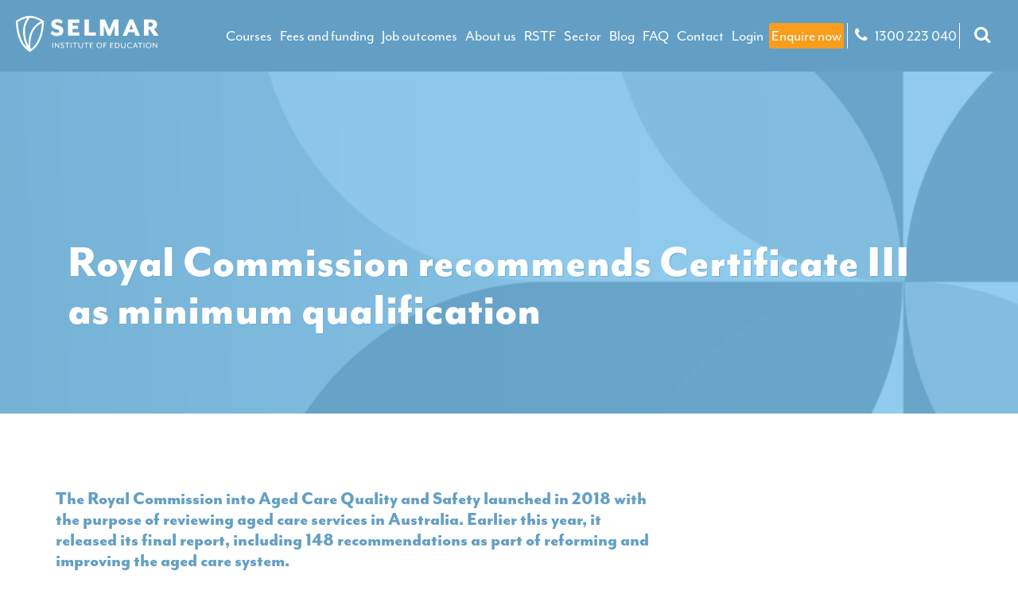

--- FILE ---
content_type: text/html; charset=UTF-8
request_url: https://selmar.edu.au/royal-commission-recommends-certificate-iii-as-minimum-qualification/
body_size: 12942
content:
<!DOCTYPE html>
<html lang="en">
  <head>
    <meta charset="utf-8">
    <meta http-equiv="X-UA-Compatible" content="IE=edge">
    <meta name="viewport" content="width=device-width, initial-scale=1">
   
    <link rel="icon" type="image/png" href="https://selmar.edu.au/wp-content/themes/selmar/img/favicon.png" />
<link href="https://selmar.edu.au/wp-content/themes/selmar/css/bootstrap.min.css" rel="stylesheet">
    <link href="https://selmar.edu.au/wp-content/themes/selmar/css/ctg.css" rel="stylesheet">
    <link href="https://selmar.edu.au/wp-content/themes/selmar/css/slick.css" rel="stylesheet">
    <link href="https://selmar.edu.au/wp-content/themes/selmar/css/slick-theme.css" rel="stylesheet">
   <!-- <link href="https://selmar.edu.au/wp-content/themes/selmar/css/vendor.css" rel="stylesheet">-->
    <link href="https://selmar.edu.au/wp-content/themes/selmar/style.css?1011" rel="stylesheet"> 
    <!--[if lt IE 9]>
      <script src="https://oss.maxcdn.com/html5shiv/3.7.3/html5shiv.min.js"></script>
      <script src="https://oss.maxcdn.com/respond/1.4.2/respond.min.js"></script>
    <![endif]-->
    
    <!-- Hide SnapEngage  -->
<style type="text/css">
#livechat {
display: none !important;}
</style>
    <!-- End SnapEngage  -->
    
	  <meta name="google-site-verification" content="nWTO8WGFfMCPfWa3qcMCcZURbdkkQ5zSg9QPqkdn-wY" />

<!-- Google Tag Manager -->
<script>(function(w,d,s,l,i){w[l]=w[l]||[];w[l].push({'gtm.start':
new Date().getTime(),event:'gtm.js'});var f=d.getElementsByTagName(s)[0],
j=d.createElement(s),dl=l!='dataLayer'?'&l='+l:'';j.async=true;j.src=
'https://www.googletagmanager.com/gtm.js?id='+i+dl;f.parentNode.insertBefore(j,f);
})(window,document,'script','dataLayer','GTM-PCMD5WX');</script>
<!-- End Google Tag Manager -->


<script src="https://use.typekit.net/uiu6wea.js"></script>
<script>try{Typekit.load({ async: true });}catch(e){}</script>

   


<meta name='robots' content='max-image-preview:large' />

<!-- This site is optimized with the Yoast SEO Premium plugin v5.8 - https://yoast.com/wordpress/plugins/seo/ -->
<title>Royal Commission recommends Certificate III as minimum qualification | Selmar Institute of Education</title>
<meta name="description" content="Our Certificate III in Individual Support is a qualification available to those who’d like to start (or potentially continue) working in aged care."/>
<link rel="canonical" href="https://selmar.edu.au/royal-commission-recommends-certificate-iii-as-minimum-qualification/" />
<meta property="og:locale" content="en_US" />
<meta property="og:type" content="article" />
<meta property="og:title" content="Royal Commission recommends Certificate III as minimum qualification | Selmar Institute of Education" />
<meta property="og:description" content="Our Certificate III in Individual Support is a qualification available to those who’d like to start (or potentially continue) working in aged care." />
<meta property="og:url" content="https://selmar.edu.au/royal-commission-recommends-certificate-iii-as-minimum-qualification/" />
<meta property="og:site_name" content="Selmar Institute of Education" />
<meta property="article:publisher" content="https://www.facebook.com/SelmarGE/" />
<meta property="article:tag" content="aged care" />
<meta property="article:tag" content="aged care career" />
<meta property="article:tag" content="aged care qualifications" />
<meta property="article:tag" content="aged care worker" />
<meta property="article:tag" content="Certificate III" />
<meta property="article:tag" content="qualifications" />
<meta property="article:tag" content="royal commission" />
<meta property="article:tag" content="Royal Commission Final Report" />
<meta property="article:section" content="Uncategorised" />
<meta property="article:published_time" content="2021-08-16T04:07:45+00:00" />
<meta property="article:modified_time" content="2021-09-10T05:55:49+00:00" />
<meta property="og:updated_time" content="2021-09-10T05:55:49+00:00" />
<meta property="fb:admins" content="1788919695" />
<meta property="og:image" content="https://selmar.edu.au/wp-content/uploads/2021/08/SEL-BlogAssets-RoyalCommission_1200x628.jpg" />
<meta property="og:image:secure_url" content="https://selmar.edu.au/wp-content/uploads/2021/08/SEL-BlogAssets-RoyalCommission_1200x628.jpg" />
<meta name="twitter:card" content="summary" />
<meta name="twitter:description" content="Our Certificate III in Individual Support is a qualification available to those who’d like to start (or potentially continue) working in aged care." />
<meta name="twitter:title" content="Royal Commission recommends Certificate III as minimum qualification | Selmar Institute of Education" />
<meta name="twitter:site" content="@Selmar_edu" />
<meta name="twitter:image" content="https://selmar.edu.au/wp-content/uploads/2021/08/SEL-BlogAssets-RoyalCommission_1200x628.jpg" />
<meta name="twitter:creator" content="@Selmar_edu" />
<!-- / Yoast SEO Premium plugin. -->

<link rel='dns-prefetch' href='//static.addtoany.com' />
<link rel="alternate" type="application/rss+xml" title="Selmar Institute of Education &raquo; Royal Commission recommends Certificate III as minimum qualification Comments Feed" href="https://selmar.edu.au/royal-commission-recommends-certificate-iii-as-minimum-qualification/feed/" />
<link rel="alternate" title="oEmbed (JSON)" type="application/json+oembed" href="https://selmar.edu.au/wp-json/oembed/1.0/embed?url=https%3A%2F%2Fselmar.edu.au%2Froyal-commission-recommends-certificate-iii-as-minimum-qualification%2F" />
<link rel="alternate" title="oEmbed (XML)" type="text/xml+oembed" href="https://selmar.edu.au/wp-json/oembed/1.0/embed?url=https%3A%2F%2Fselmar.edu.au%2Froyal-commission-recommends-certificate-iii-as-minimum-qualification%2F&#038;format=xml" />
		<style>
			.lazyload,
			.lazyloading {
				max-width: 100%;
			}
		</style>
		<style id='wp-img-auto-sizes-contain-inline-css' type='text/css'>
img:is([sizes=auto i],[sizes^="auto," i]){contain-intrinsic-size:3000px 1500px}
/*# sourceURL=wp-img-auto-sizes-contain-inline-css */
</style>
<style id='wp-emoji-styles-inline-css' type='text/css'>

	img.wp-smiley, img.emoji {
		display: inline !important;
		border: none !important;
		box-shadow: none !important;
		height: 1em !important;
		width: 1em !important;
		margin: 0 0.07em !important;
		vertical-align: -0.1em !important;
		background: none !important;
		padding: 0 !important;
	}
/*# sourceURL=wp-emoji-styles-inline-css */
</style>
<style id='wp-block-library-inline-css' type='text/css'>
:root{--wp-block-synced-color:#7a00df;--wp-block-synced-color--rgb:122,0,223;--wp-bound-block-color:var(--wp-block-synced-color);--wp-editor-canvas-background:#ddd;--wp-admin-theme-color:#007cba;--wp-admin-theme-color--rgb:0,124,186;--wp-admin-theme-color-darker-10:#006ba1;--wp-admin-theme-color-darker-10--rgb:0,107,160.5;--wp-admin-theme-color-darker-20:#005a87;--wp-admin-theme-color-darker-20--rgb:0,90,135;--wp-admin-border-width-focus:2px}@media (min-resolution:192dpi){:root{--wp-admin-border-width-focus:1.5px}}.wp-element-button{cursor:pointer}:root .has-very-light-gray-background-color{background-color:#eee}:root .has-very-dark-gray-background-color{background-color:#313131}:root .has-very-light-gray-color{color:#eee}:root .has-very-dark-gray-color{color:#313131}:root .has-vivid-green-cyan-to-vivid-cyan-blue-gradient-background{background:linear-gradient(135deg,#00d084,#0693e3)}:root .has-purple-crush-gradient-background{background:linear-gradient(135deg,#34e2e4,#4721fb 50%,#ab1dfe)}:root .has-hazy-dawn-gradient-background{background:linear-gradient(135deg,#faaca8,#dad0ec)}:root .has-subdued-olive-gradient-background{background:linear-gradient(135deg,#fafae1,#67a671)}:root .has-atomic-cream-gradient-background{background:linear-gradient(135deg,#fdd79a,#004a59)}:root .has-nightshade-gradient-background{background:linear-gradient(135deg,#330968,#31cdcf)}:root .has-midnight-gradient-background{background:linear-gradient(135deg,#020381,#2874fc)}:root{--wp--preset--font-size--normal:16px;--wp--preset--font-size--huge:42px}.has-regular-font-size{font-size:1em}.has-larger-font-size{font-size:2.625em}.has-normal-font-size{font-size:var(--wp--preset--font-size--normal)}.has-huge-font-size{font-size:var(--wp--preset--font-size--huge)}.has-text-align-center{text-align:center}.has-text-align-left{text-align:left}.has-text-align-right{text-align:right}.has-fit-text{white-space:nowrap!important}#end-resizable-editor-section{display:none}.aligncenter{clear:both}.items-justified-left{justify-content:flex-start}.items-justified-center{justify-content:center}.items-justified-right{justify-content:flex-end}.items-justified-space-between{justify-content:space-between}.screen-reader-text{border:0;clip-path:inset(50%);height:1px;margin:-1px;overflow:hidden;padding:0;position:absolute;width:1px;word-wrap:normal!important}.screen-reader-text:focus{background-color:#ddd;clip-path:none;color:#444;display:block;font-size:1em;height:auto;left:5px;line-height:normal;padding:15px 23px 14px;text-decoration:none;top:5px;width:auto;z-index:100000}html :where(.has-border-color){border-style:solid}html :where([style*=border-top-color]){border-top-style:solid}html :where([style*=border-right-color]){border-right-style:solid}html :where([style*=border-bottom-color]){border-bottom-style:solid}html :where([style*=border-left-color]){border-left-style:solid}html :where([style*=border-width]){border-style:solid}html :where([style*=border-top-width]){border-top-style:solid}html :where([style*=border-right-width]){border-right-style:solid}html :where([style*=border-bottom-width]){border-bottom-style:solid}html :where([style*=border-left-width]){border-left-style:solid}html :where(img[class*=wp-image-]){height:auto;max-width:100%}:where(figure){margin:0 0 1em}html :where(.is-position-sticky){--wp-admin--admin-bar--position-offset:var(--wp-admin--admin-bar--height,0px)}@media screen and (max-width:600px){html :where(.is-position-sticky){--wp-admin--admin-bar--position-offset:0px}}
/*wp_block_styles_on_demand_placeholder:69738d702a8f5*/
/*# sourceURL=wp-block-library-inline-css */
</style>
<style id='classic-theme-styles-inline-css' type='text/css'>
/*! This file is auto-generated */
.wp-block-button__link{color:#fff;background-color:#32373c;border-radius:9999px;box-shadow:none;text-decoration:none;padding:calc(.667em + 2px) calc(1.333em + 2px);font-size:1.125em}.wp-block-file__button{background:#32373c;color:#fff;text-decoration:none}
/*# sourceURL=/wp-includes/css/classic-themes.min.css */
</style>
<link rel='stylesheet' id='tablepress-default-css' href='https://selmar.edu.au/wp-content/tablepress-combined.min.css?ver=50' type='text/css' media='all' />
<link rel='stylesheet' id='addtoany-css' href='https://selmar.edu.au/wp-content/plugins/add-to-any/addtoany.min.css?ver=1.16' type='text/css' media='all' />
<script type="text/javascript" id="addtoany-core-js-before">
/* <![CDATA[ */
window.a2a_config=window.a2a_config||{};a2a_config.callbacks=[];a2a_config.overlays=[];a2a_config.templates={};a2a_localize = {
	Share: "Share",
	Save: "Save",
	Subscribe: "Subscribe",
	Email: "Email",
	Bookmark: "Bookmark",
	ShowAll: "Show All",
	ShowLess: "Show less",
	FindServices: "Find service(s)",
	FindAnyServiceToAddTo: "Instantly find any service to add to",
	PoweredBy: "Powered by",
	ShareViaEmail: "Share via email",
	SubscribeViaEmail: "Subscribe via email",
	BookmarkInYourBrowser: "Bookmark in your browser",
	BookmarkInstructions: "Press Ctrl+D or \u2318+D to bookmark this page",
	AddToYourFavorites: "Add to your favourites",
	SendFromWebOrProgram: "Send from any email address or email program",
	EmailProgram: "Email program",
	More: "More&#8230;",
	ThanksForSharing: "Thanks for sharing!",
	ThanksForFollowing: "Thanks for following!"
};


//# sourceURL=addtoany-core-js-before
/* ]]> */
</script>
<script type="text/javascript" defer src="https://static.addtoany.com/menu/page.js" id="addtoany-core-js"></script>
<script type="text/javascript" src="https://selmar.edu.au/wp-includes/js/jquery/jquery.min.js?ver=3.7.1" id="jquery-core-js"></script>
<script type="text/javascript" src="https://selmar.edu.au/wp-includes/js/jquery/jquery-migrate.min.js?ver=3.4.1" id="jquery-migrate-js"></script>
<script type="text/javascript" defer src="https://selmar.edu.au/wp-content/plugins/add-to-any/addtoany.min.js?ver=1.1" id="addtoany-jquery-js"></script>
<script type="text/javascript" src="https://selmar.edu.au/wp-content/plugins/wpo365-login/apps/dist/pintra-redirect.js?ver=40.2" id="pintraredirectjs-js" async></script>
<link rel="https://api.w.org/" href="https://selmar.edu.au/wp-json/" /><link rel="alternate" title="JSON" type="application/json" href="https://selmar.edu.au/wp-json/wp/v2/posts/16913" /><link rel="EditURI" type="application/rsd+xml" title="RSD" href="https://selmar.edu.au/xmlrpc.php?rsd" />

<link rel='shortlink' href='https://selmar.edu.au/?p=16913' />
<link type="text/css" rel="stylesheet" href="https://selmar.edu.au/wp-content/plugins/category-specific-rss-feed-menu/wp_cat_rss_style.css" />
<meta name="google-site-verification" content="F8KX1Nt3gBLWri1DiRcayxDyJqQRCsJSZzgUEA_4Ff4" />
<link rel="preconnect" href="https://forms.hsforms.com" />
<link rel="preconnect" href="https://js.hsleadflows.net" />
<link rel="preconnect" href="https://js.hsadspixel.net" />
<link rel="preconnect" href="https://static.addtoany.com" />
<link rel="preconnect" href="https://www.googletagmanager.com" />		<script>
			document.documentElement.className = document.documentElement.className.replace('no-js', 'js');
		</script>
				<style>
			.no-js img.lazyload {
				display: none;
			}

			figure.wp-block-image img.lazyloading {
				min-width: 150px;
			}

			.lazyload,
			.lazyloading {
				--smush-placeholder-width: 100px;
				--smush-placeholder-aspect-ratio: 1/1;
				width: var(--smush-image-width, var(--smush-placeholder-width)) !important;
				aspect-ratio: var(--smush-image-aspect-ratio, var(--smush-placeholder-aspect-ratio)) !important;
			}

						.lazyload, .lazyloading {
				opacity: 0;
			}

			.lazyloaded {
				opacity: 1;
				transition: opacity 400ms;
				transition-delay: 0ms;
			}

					</style>
				<style type="text/css" id="wp-custom-css">
			.blog img.img-responsive {
    width: 100%;
}

@media (min-width: 1367px){
.post.listing {
   max-height:680px !important;
}
}
@media (max-width: 767px) {
	.row-fluid .main-session {
		border: 0 !important;
		display: block !important;
	}	
	.row-fluid .main-session + .main-session {
		border: 0 !important;
	}
}

footer li a {
	font-size: 24px
}

footer li {
	margin-bottom: 15px !important;
}

.page-template-course .intro.course-index {
	margin-bottom: 0;
}
		</style>
		
</head>
<body class="wp-singular post-template-default single single-post postid-16913 single-format-standard wp-theme-selmar" id="top">
<!-- Google Tag Manager (noscript) -->
<noscript><iframe data-src="https://www.googletagmanager.com/ns.html?id=GTM-PCMD5WX"
height="0" width="0" style="display:none;visibility:hidden" src="[data-uri]" class="lazyload" data-load-mode="1"></iframe></noscript>
<!-- End Google Tag Manager (noscript) -->

  	<header>
  		<nav>
  			<a href="https://selmar.edu.au"><img class="logo lazyload" data-src="https://selmar.edu.au/wp-content/themes/selmar/img/logo.svg" alt="Selmar Institute of Education" src="[data-uri]" /></a>
       <ul class="desktop-nav">
	    <li id="menu-item-9622" class="menu-item menu-item-type-custom menu-item-object-custom menu-item-has-children menu-item-9622"><a href="/courses/">Courses</a>
<ul class="sub-menu">
	<li id="menu-item-9630" class="menu-item menu-item-type-custom menu-item-object-custom menu-item-9630"><a href="/courses/child-care-courses/">Child care</a></li>
	<li id="menu-item-9631" class="menu-item menu-item-type-custom menu-item-object-custom menu-item-9631"><a href="/courses/aged-care-courses/">Aged care</a></li>
</ul>
</li>
<li id="menu-item-9623" class="menu-item menu-item-type-custom menu-item-object-custom menu-item-has-children menu-item-9623"><a href="/course-fees-funding/">Fees and funding</a>
<ul class="sub-menu">
	<li id="menu-item-10218" class="menu-item menu-item-type-post_type menu-item-object-page menu-item-10218"><a href="https://selmar.edu.au/course-fees-funding/victorian-government-funding/">Victoria</a></li>
	<li id="menu-item-10219" class="menu-item menu-item-type-post_type menu-item-object-page menu-item-10219"><a href="https://selmar.edu.au/course-fees-funding/nsw-government-funding/">New South Wales</a></li>
	<li id="menu-item-10575" class="menu-item menu-item-type-post_type menu-item-object-page menu-item-10575"><a href="https://selmar.edu.au/course-fees-funding/vet-student-loans/">VET Student Loans</a></li>
	<li id="menu-item-19493" class="menu-item menu-item-type-custom menu-item-object-custom menu-item-19493"><a href="https://catalyst-plus.com.au/">Catalyst Plus Student Loans</a></li>
</ul>
</li>
<li id="menu-item-9624" class="menu-item menu-item-type-custom menu-item-object-custom menu-item-has-children menu-item-9624"><a href="/job-outcomes/">Job outcomes</a>
<ul class="sub-menu">
	<li id="menu-item-10221" class="menu-item menu-item-type-post_type menu-item-object-page menu-item-10221"><a href="https://selmar.edu.au/job-outcomes/child-care-career-outcomes/">Child care</a></li>
	<li id="menu-item-10222" class="menu-item menu-item-type-post_type menu-item-object-page menu-item-10222"><a href="https://selmar.edu.au/job-outcomes/aged-care-outcomes/">Aged care</a></li>
</ul>
</li>
<li id="menu-item-9625" class="menu-item menu-item-type-custom menu-item-object-custom menu-item-has-children menu-item-9625"><a href="/study-with-us/">About us</a>
<ul class="sub-menu">
	<li id="menu-item-9628" class="menu-item menu-item-type-custom menu-item-object-custom menu-item-9628"><a href="/our-story/">Our story</a></li>
	<li id="menu-item-15517" class="menu-item menu-item-type-post_type menu-item-object-page menu-item-15517"><a href="https://selmar.edu.au/about-us/supporting-learner-success/">Supporting your success</a></li>
	<li id="menu-item-10230" class="menu-item menu-item-type-post_type menu-item-object-page menu-item-10230"><a href="https://selmar.edu.au/delivery-mode/">Delivery modes</a></li>
	<li id="menu-item-10502" class="menu-item menu-item-type-post_type menu-item-object-page menu-item-10502"><a href="https://selmar.edu.au/practical-placement/">Practical placement</a></li>
	<li id="menu-item-10237" class="menu-item menu-item-type-custom menu-item-object-custom menu-item-10237"><a href="/student-resource-centre/">Student resource centre</a></li>
</ul>
</li>
<li id="menu-item-21115" class="menu-item menu-item-type-post_type menu-item-object-page menu-item-21115"><a href="https://selmar.edu.au/regional-specialist-training-fund/">RSTF</a></li>
<li id="menu-item-14177" class="menu-item menu-item-type-post_type menu-item-object-page menu-item-has-children menu-item-14177"><a href="https://selmar.edu.au/?page_id=13157">Sector</a>
<ul class="sub-menu">
	<li id="menu-item-19334" class="menu-item menu-item-type-post_type menu-item-object-page menu-item-19334"><a href="https://selmar.edu.au/partnerships/">Partner with us</a></li>
	<li id="menu-item-14178" class="menu-item menu-item-type-post_type menu-item-object-page menu-item-14178"><a href="https://selmar.edu.au/how-we-work-with-you/supported-placement-program/">Supported placement program</a></li>
	<li id="menu-item-17252" class="menu-item menu-item-type-custom menu-item-object-custom menu-item-17252"><a href="https://childcare.selmar.edu.au/goodstarters">Goodstart partnership program</a></li>
	<li id="menu-item-17896" class="menu-item menu-item-type-post_type menu-item-object-page menu-item-17896"><a href="https://selmar.edu.au/how-we-work-with-you/school-based-traineeship-head-start/">School-based traineeship program</a></li>
</ul>
</li>
<li id="menu-item-9626" class="menu-item menu-item-type-custom menu-item-object-custom menu-item-9626"><a href="/blog/">Blog</a></li>
<li id="menu-item-9627" class="menu-item menu-item-type-custom menu-item-object-custom menu-item-9627"><a href="/faqs/">FAQ</a></li>
<li id="menu-item-18581" class="menu-item menu-item-type-post_type menu-item-object-page menu-item-18581"><a href="https://selmar.edu.au/contact/">Contact</a></li>
<li id="menu-item-18557" class="menu-item menu-item-type-custom menu-item-object-custom menu-item-18557"><a href="https://catalystlearner.sharepoint.com/SitePages/Welcome-to-Selmar-Institute-of-Education.aspx">Login</a></li>
<li id="menu-item-9638" class="menu-item menu-item-type-post_type menu-item-object-page menu-item-9638"><a href="https://selmar.edu.au/apply-now/">Enquire now</a></li>
       
	    <li><div class="AVANSERnumber-A"><a class="phone" href="tel:+611300223040"><i class="icon-phone"></i> 1300 223 040</a></div></li>
	    <li><span class="search" href="#"><i class="icon-search"></i></span>
	</ul>
      <div class="expand" href="#">
          <div class="open">
            <span></span>
            <span></span>
            <span></span>
          </div>
          <div class="close">
            <span></span>
            <span></span>
          </div>
        </div>
      </nav>  
<ul class="mobile-nav">
    <li id="menu-item-9622" class="menu-item menu-item-type-custom menu-item-object-custom menu-item-has-children menu-item-9622"><a href="/courses/">Courses</a>
<ul class="sub-menu">
	<li id="menu-item-9630" class="menu-item menu-item-type-custom menu-item-object-custom menu-item-9630"><a href="/courses/child-care-courses/">Child care</a></li>
	<li id="menu-item-9631" class="menu-item menu-item-type-custom menu-item-object-custom menu-item-9631"><a href="/courses/aged-care-courses/">Aged care</a></li>
</ul>
</li>
<li id="menu-item-9623" class="menu-item menu-item-type-custom menu-item-object-custom menu-item-has-children menu-item-9623"><a href="/course-fees-funding/">Fees and funding</a>
<ul class="sub-menu">
	<li id="menu-item-10218" class="menu-item menu-item-type-post_type menu-item-object-page menu-item-10218"><a href="https://selmar.edu.au/course-fees-funding/victorian-government-funding/">Victoria</a></li>
	<li id="menu-item-10219" class="menu-item menu-item-type-post_type menu-item-object-page menu-item-10219"><a href="https://selmar.edu.au/course-fees-funding/nsw-government-funding/">New South Wales</a></li>
	<li id="menu-item-10575" class="menu-item menu-item-type-post_type menu-item-object-page menu-item-10575"><a href="https://selmar.edu.au/course-fees-funding/vet-student-loans/">VET Student Loans</a></li>
	<li id="menu-item-19493" class="menu-item menu-item-type-custom menu-item-object-custom menu-item-19493"><a href="https://catalyst-plus.com.au/">Catalyst Plus Student Loans</a></li>
</ul>
</li>
<li id="menu-item-9624" class="menu-item menu-item-type-custom menu-item-object-custom menu-item-has-children menu-item-9624"><a href="/job-outcomes/">Job outcomes</a>
<ul class="sub-menu">
	<li id="menu-item-10221" class="menu-item menu-item-type-post_type menu-item-object-page menu-item-10221"><a href="https://selmar.edu.au/job-outcomes/child-care-career-outcomes/">Child care</a></li>
	<li id="menu-item-10222" class="menu-item menu-item-type-post_type menu-item-object-page menu-item-10222"><a href="https://selmar.edu.au/job-outcomes/aged-care-outcomes/">Aged care</a></li>
</ul>
</li>
<li id="menu-item-9625" class="menu-item menu-item-type-custom menu-item-object-custom menu-item-has-children menu-item-9625"><a href="/study-with-us/">About us</a>
<ul class="sub-menu">
	<li id="menu-item-9628" class="menu-item menu-item-type-custom menu-item-object-custom menu-item-9628"><a href="/our-story/">Our story</a></li>
	<li id="menu-item-15517" class="menu-item menu-item-type-post_type menu-item-object-page menu-item-15517"><a href="https://selmar.edu.au/about-us/supporting-learner-success/">Supporting your success</a></li>
	<li id="menu-item-10230" class="menu-item menu-item-type-post_type menu-item-object-page menu-item-10230"><a href="https://selmar.edu.au/delivery-mode/">Delivery modes</a></li>
	<li id="menu-item-10502" class="menu-item menu-item-type-post_type menu-item-object-page menu-item-10502"><a href="https://selmar.edu.au/practical-placement/">Practical placement</a></li>
	<li id="menu-item-10237" class="menu-item menu-item-type-custom menu-item-object-custom menu-item-10237"><a href="/student-resource-centre/">Student resource centre</a></li>
</ul>
</li>
<li id="menu-item-21115" class="menu-item menu-item-type-post_type menu-item-object-page menu-item-21115"><a href="https://selmar.edu.au/regional-specialist-training-fund/">RSTF</a></li>
<li id="menu-item-14177" class="menu-item menu-item-type-post_type menu-item-object-page menu-item-has-children menu-item-14177"><a href="https://selmar.edu.au/?page_id=13157">Sector</a>
<ul class="sub-menu">
	<li id="menu-item-19334" class="menu-item menu-item-type-post_type menu-item-object-page menu-item-19334"><a href="https://selmar.edu.au/partnerships/">Partner with us</a></li>
	<li id="menu-item-14178" class="menu-item menu-item-type-post_type menu-item-object-page menu-item-14178"><a href="https://selmar.edu.au/how-we-work-with-you/supported-placement-program/">Supported placement program</a></li>
	<li id="menu-item-17252" class="menu-item menu-item-type-custom menu-item-object-custom menu-item-17252"><a href="https://childcare.selmar.edu.au/goodstarters">Goodstart partnership program</a></li>
	<li id="menu-item-17896" class="menu-item menu-item-type-post_type menu-item-object-page menu-item-17896"><a href="https://selmar.edu.au/how-we-work-with-you/school-based-traineeship-head-start/">School-based traineeship program</a></li>
</ul>
</li>
<li id="menu-item-9626" class="menu-item menu-item-type-custom menu-item-object-custom menu-item-9626"><a href="/blog/">Blog</a></li>
<li id="menu-item-9627" class="menu-item menu-item-type-custom menu-item-object-custom menu-item-9627"><a href="/faqs/">FAQ</a></li>
<li id="menu-item-18581" class="menu-item menu-item-type-post_type menu-item-object-page menu-item-18581"><a href="https://selmar.edu.au/contact/">Contact</a></li>
<li id="menu-item-18557" class="menu-item menu-item-type-custom menu-item-object-custom menu-item-18557"><a href="https://catalystlearner.sharepoint.com/SitePages/Welcome-to-Selmar-Institute-of-Education.aspx">Login</a></li>
<li id="menu-item-9638" class="menu-item menu-item-type-post_type menu-item-object-page menu-item-9638"><a href="https://selmar.edu.au/apply-now/">Enquire now</a></li>
    <li class="page_item"><a href="https://selmar.mygo1.com" target="_blank">Login</a></li>
    <li><div class="AVANSERnumber-A"><a href="tel:+611300223040"><i class="icon-phone"></i> 1300 223 040</a></div></li>
    <li><span class="search" href="#"><i class="icon-search"></i> Search</span>
</ul>
    <section data-stellar-background-ratio="0.5" style="background-image:inherit;" data-bg-image="url(https://selmar.edu.au/wp-content/uploads/2025/07/banner-for-Selmar.png)" class="lazyload">
        <div class="container">
          <div class="col-sm-12">
            <h1>Royal Commission recommends Certificate III as minimum qualification</h1>
          </div>
        </div>
      </section>
    </header>

  <main>

    <section>
      <div class="container">
        <div class="row">
        <div class="post col-xs-12 col-md-8">
                        <!--<h2>Royal Commission recommends Certificate III as minimum qualification</h2>-->
       
            <h3>The Royal Commission into Aged Care Quality and Safety launched in 2018 with the purpose of reviewing aged care services in Australia. Earlier this year, it released its <a href="https://agedcare.royalcommission.gov.au/publications/final-report" target="_blank" rel="noopener">final report</a>, including 148 recommendations as part of reforming and improving the aged care system.</h3>
<p><img fetchpriority="high" decoding="async" class="alignnone wp-image-16918" src="https://selmar.edu.au/wp-content/uploads/2021/08/SEL-BlogAssets-RoyalCommission_1200x628-300x157.jpg" alt="Cert III" width="659" height="345" srcset="https://selmar.edu.au/wp-content/uploads/2021/08/SEL-BlogAssets-RoyalCommission_1200x628-300x157.jpg 300w, https://selmar.edu.au/wp-content/uploads/2021/08/SEL-BlogAssets-RoyalCommission_1200x628-1024x536.jpg 1024w, https://selmar.edu.au/wp-content/uploads/2021/08/SEL-BlogAssets-RoyalCommission_1200x628-768x402.jpg 768w, https://selmar.edu.au/wp-content/uploads/2021/08/SEL-BlogAssets-RoyalCommission_1200x628.jpg 1200w" sizes="(max-width: 659px) 100vw, 659px" /></p>
<p>Among the recommendations is to make a Certificate III in Individual Support the mandatory minimum qualification required for all aged care workers performing paid work in aged care.</p>
<p>Having this minimum qualification requirement in place will help to uplift skills across the aged care sector. The aim is to ensure that the aged care workforce is equipped with the correct knowledge and skills to consistently deliver high quality care.</p>
<p>Currently most employers won’t hire staff without a Certificate III level qualification (or working towards). Selmar fully supports this recommendation by the Royal Commission as a positive step forward to raising the standard in aged care.</p>
<h2>Certificate III in Individual Support: what it covers</h2>
<p>Our <a href="https://selmar.edu.au/courses/aged-care-courses/certificate-iii-in-individual-support/" target="_blank" rel="noopener">Certificate III in Individual Support</a> is a qualification available to those who’d like to start (or potentially continue) working in aged care.</p>
<p>A practical 12-month course, it’s the ideal platform for launching into one of Australia’s fastest growing sectors. Some of the core disciplines covered include working legally, safely and ethically, providing individualised support, recognising healthy body systems and working with diverse people – along with the ability to focus on delivering aged care in residential care settings or home and community care.</p>
<p>Gain a thorough working understanding of what the job involves in a practical sense. We incorporate hands-on training to ensure every learner at Selmar graduates with the confidence needed to provide compassionate, quality care.</p>
<p>Our trainers have a wealth of their own aged care sector experience to share with learners, and provide tailored support that suits each individual’s learning style, preferences and circumstances.</p>
<h2>How learners benefit from this Certificate III qualification</h2>
<p>For learners, this Certification III qualification provides a solid foundation to enter the aged care sector. It also opens up the door for learners to potentially continue upskilling with more advanced qualifications in the future. Existing domestic support workers can use the Certificate III in Individual Support to expand their skills and take on personal care shifts for clients, to make an even bigger impact. A few ways you will benefit from undertaking this qualification include:</p>
<ul>
<li>Improved employment prospects now and long-term</li>
<li>Enhanced confidence to be a high-quality carer</li>
<li>Gain the most up-to-date knowledge and skills for the sector</li>
<li>The sense of accomplishment that comes with achievement</li>
</ul>
<p>With the minimum qualification recommendation, those who do not possess a Certificate III in Individual Support may eventually need to upskill in order to remain employed in aged care. Thankfully, this course is available accessible and flexible to be a viable option for many. Gaining the latest knowledge and skills to shine in the aged care sector can only be a good thing for the standard of care you are able to provide.</p>
<h2>Employer benefits of a skilled workforce</h2>
<p>There are clear advantages for employers in ensuring their workforce is minimally qualified with a Certificate III in Individual Support.</p>
<h3>Up-to-date skills:</h3>
<p>When your team has the latest knowledge and skills to work from, you can be confident in their ability to provide exceptional care.</p>
<h3>Consistent care:</h3>
<p>Aged care staff who are all trained to the same minimum standard will be able to uphold the same level of care.</p>
<h3>Minimised workplace incidents:</h3>
<p>Up-to-date training means everyone knows what is expected of them and how to ensure there is less risk of workplace incidents.</p>
<h3>Enhanced quality of care:</h3>
<p>More capable and confident workers will result in better outcomes for aged care patients and their families.</p>
<h2>Gain the necessary qualifications for a thriving aged care career</h2>
<p>With Australia’s ageing population among other factors, it’s no secret that the aged care sector is growing at a rapid pace. Many aged care facilities are struggling to find workers.</p>
<p>With the Royal Commission’s recommendation for a Certificate III in Individual Support to become the new minimum qualification, there has never been a better time to invest in your future and get skilled in an essential sector where there’s plenty of opportunity to grow.</p>
<h3><a href="https://selmar.edu.au/contact/" target="_blank" rel="noopener">Connect with the Selmar team</a> and find out how you can get qualified in aged care.</h3>
<div class="addtoany_share_save_container addtoany_content addtoany_content_bottom"><div class="a2a_kit a2a_kit_size_32 addtoany_list" data-a2a-url="https://selmar.edu.au/royal-commission-recommends-certificate-iii-as-minimum-qualification/" data-a2a-title="Royal Commission recommends Certificate III as minimum qualification"><a class="a2a_button_facebook" href="https://www.addtoany.com/add_to/facebook?linkurl=https%3A%2F%2Fselmar.edu.au%2Froyal-commission-recommends-certificate-iii-as-minimum-qualification%2F&amp;linkname=Royal%20Commission%20recommends%20Certificate%20III%20as%20minimum%20qualification" title="Facebook" rel="nofollow noopener" target="_blank"></a><a class="a2a_button_twitter" href="https://www.addtoany.com/add_to/twitter?linkurl=https%3A%2F%2Fselmar.edu.au%2Froyal-commission-recommends-certificate-iii-as-minimum-qualification%2F&amp;linkname=Royal%20Commission%20recommends%20Certificate%20III%20as%20minimum%20qualification" title="Twitter" rel="nofollow noopener" target="_blank"></a><a class="a2a_button_email" href="https://www.addtoany.com/add_to/email?linkurl=https%3A%2F%2Fselmar.edu.au%2Froyal-commission-recommends-certificate-iii-as-minimum-qualification%2F&amp;linkname=Royal%20Commission%20recommends%20Certificate%20III%20as%20minimum%20qualification" title="Email" rel="nofollow noopener" target="_blank"></a></div></div>                         

	

        </div>
        
        <div class="col-xs-12 col-md-3 col-md-offset-1">
          <!--<div class="cat-list">-->
<div class="sidebar">


	</div>
<!--<p>Categories</p>
	<ul class="list-unstyled">
	    	</ul>
</div>

<div class="tag-list">
<p>Tags</p>

		</div>-->




        </div>
        </div>
</div>



<div class="container">
        <div class="row">
          <div class="relatedposts">
<h3 class="section-header">Related posts</h3>
   
  <div class="col-xs-12 col-md-3">
                    <img data-src="https://selmar.edu.au/wp-content/uploads/2024/04/SEL-AC-connecting-with-nature-600px.jpg" class="img-responsive b20 lazyload" alt="Connecting with Nature in Aged Care" src="[data-uri]" style="--smush-placeholder-width: 600px; --smush-placeholder-aspect-ratio: 600/400;" />
                  <h4>Connecting with Nature in Aged Care</h4>
    <p>Bringing nature into aged care is more than just a nice idea — it&#8217;s...</p>
    <a class="button small" href="https://selmar.edu.au/connecting-nature-aged-care/">
                <span><i class="icon-angle-right"></i><i class="icon-angle-right"></i></span><span>Read More</span>
              </a>
  </div>
   
     
  <div class="col-xs-12 col-md-3">
                    <img data-src="https://selmar.edu.au/wp-content/uploads/2023/12/SEL-melissa-600x400-1.jpg" class="img-responsive b20 lazyload" alt="Studying aged care: Melissa Hart leads learners to success" src="[data-uri]" style="--smush-placeholder-width: 600px; --smush-placeholder-aspect-ratio: 600/400;" />
                  <h4>Studying aged care: Melissa Hart leads learners to success</h4>
    <p>At Selmar, we are dedicated to supporting individuals and organisations to ...</p>
    <a class="button small" href="https://selmar.edu.au/studying-aged-care/">
                <span><i class="icon-angle-right"></i><i class="icon-angle-right"></i></span><span>Read More</span>
              </a>
  </div>
   
     
  <div class="col-xs-12 col-md-3">
                    <img data-src="https://selmar.edu.au/wp-content/uploads/2023/11/SEL-Corryn-for-blog-600x400-1.jpg" class="img-responsive b20 lazyload" alt="Curious about an aged care career? Learn insights from Corryn’s journey" src="[data-uri]" style="--smush-placeholder-width: 600px; --smush-placeholder-aspect-ratio: 600/400;" />
                  <h4>Curious about an aged care career? Learn insights from Corryn’s journey</h4>
    <p>Caring for the elderly can provide an admirable career path. It’s one tha...</p>
    <a class="button small" href="https://selmar.edu.au/aged-care-career-journey/">
                <span><i class="icon-angle-right"></i><i class="icon-angle-right"></i></span><span>Read More</span>
              </a>
  </div>
   
     
  <div class="col-xs-12 col-md-3">
                    <img data-src="https://selmar.edu.au/wp-content/uploads/2023/10/shutterstock_1293361111.jpg" class="img-responsive b20 lazyload" alt="Nutrition in aged care: making meals matter" src="[data-uri]" style="--smush-placeholder-width: 500px; --smush-placeholder-aspect-ratio: 500/334;" />
                  <h4>Nutrition in aged care: making meals matter</h4>
    <p>Nutritious food is an essential factor in supporting healthy ageing. Whethe...</p>
    <a class="button small" href="https://selmar.edu.au/nutrition-in-aged-care/">
                <span><i class="icon-angle-right"></i><i class="icon-angle-right"></i></span><span>Read More</span>
              </a>
  </div>
   
  </div>

        </div>
      </div>




    </section>
    
  </main>

        
  		                <section id="contact">
                  <div class="container">
                    <h3 class="section-header">Make an enquiry</h3>
                    <div class="col-xs-12 col-md-8 col-md-offset-2">
                        <!--[if lte IE 8]>
<script charset="utf-8" type="text/javascript" src="//js.hsforms.net/forms/v2-legacy.js"></script>
<![endif]-->
<script charset="utf-8" type="text/javascript" src="//js.hsforms.net/forms/v2.js"></script>
<script>
  hbspt.forms.create({ 
    css: '',
    portalId: '2200512',
    formId: 'e75910c6-4b4a-47b7-a027-e82676274001'
  });
</script>
                    </div>
                  </div>  
                </section>
              
</main>

    <section class="social">
      <a target="_blank" href="https://www.facebook.com/SelmarGE/"><i class="icon-facebook"></i> <span>Facebook</span></a>      <a target="_blank" href="https://www.instagram.com/selmar_edu/"><img data-src="/wp-content/uploads/2023/06/Instagram-icon-1.png" alt="IG" width="25" src="[data-uri]" class="lazyload" style="--smush-placeholder-width: 142px; --smush-placeholder-aspect-ratio: 142/142;"></i> <span>Instagram</span></a>       <a target="_blank" href="https://www.linkedin.com/school/selmar-institute-of-education/"><i class="icon-linkedin"></i> <span>LinkedIn</span></a>	<a target="_blank" href="https://www.youtube.com/channel/UCuCRa1RWuqwRcUWoXccwgDA"><i class="icon-youtube"></i> <span>Youtube</span></a>    </section>
 

    <footer>
  		<section>
  			<div class="container">
  				<div class="row footer-logo">
  					<div class="col-xs-12">
  						<a class="logo" href="https://selmar.edu.au"><img data-src="https://selmar.edu.au/wp-content/themes/selmar/img/logo.svg" alt="Selmar Institute of Education" src="[data-uri]" class="lazyload" /></a>
  					</div>
  				</div>
  				<div class="row">
  					<ul class="col-xs-12 col-md-2">
  						<li class="page_item page-item-145"><a href="https://selmar.edu.au/student-resource-centre/">Student resource centre</a></li>
<li class="page_item page-item-5447"><a href="https://selmar.edu.au/delivery-mode/">Delivery modes</a></li>
<li class="page_item page-item-8466"><a href="https://selmar.edu.au/practical-placement/">Practical placement</a></li>
<li class="page_item page-item-68 page_item_has_children"><a href="https://selmar.edu.au/courses/">Courses</a></li>
<li class="page_item page-item-6297"><a href="https://selmar.edu.au/course-fees-funding/">Fees and funding</a></li>
<li class="page_item page-item-1993"><a href="https://selmar.edu.au/job-outcomes/">Job outcomes</a></li>
<li class="page_item page-item-85 page_item_has_children"><a href="https://selmar.edu.au/about-us/">About us</a></li>
<li class="page_item page-item-6 current_page_parent"><a href="https://selmar.edu.au/blog/">Blog</a></li>
<li class="page_item page-item-6790"><a href="https://selmar.edu.au/faqs/">FAQs</a></li>
<li class="page_item page-item-158"><a href="https://selmar.edu.au/contact/">Contact us</a></li>
<li class="page_item page-item-3824"><a href="https://selmar.edu.au/apply-now/">Enquire now</a></li>
  					</ul>
  					<ul class="col-xs-12 col-md-2">
  						<li class="page_item page-item-156"><a href="https://selmar.edu.au/alumni/">Alumni</a></li>
<li class="page_item page-item-153"><a href="https://selmar.edu.au/professional-development/">Professional development</a></li>
<li class="page_item page-item-1419"><a href="https://selmar.edu.au/accreditations/">Accreditations</a></li>
  					<a href="https://www.usi.gov.au/"> Unique Student Identifier (USI) </a> <br>
						<a href="https://www.dewr.gov.au/vet-student-loans"> VET Student Loans </a><br>
						<a href="https://www.vic.gov.au/skills-first"> Skills First (VIC) </a> <br>
						<a href="https://education.nsw.gov.au/skills-nsw"> Smart and Skilled (NSW) </a> <br>
						<a href="https://selmar.edu.au/wp-content/uploads/2024/05/Broker-List.pdf"> Broker List </a> <br>
                                        </ul>
            <ul class="courses col-xs-12 col-md-4 col-md-offset-1">
              <li>Recent Posts</li>
                              <li><a href="https://selmar.edu.au/strengthening-child-safety-in-early-childhood-education/">Strengthening Child Safety in Early Childhood Education: Why Some Centres Will Close at 5pm</a></li>
                                <li><a href="https://selmar.edu.au/new-aged-care-act-step-forward-compassionate-aged-care/">The New Aged Care Act: A Step Forward for Compassionate Aged Care</a></li>
                                <li><a href="https://selmar.edu.au/building-australias-care-workforce-catalyst-educations-impact-fpip-impact-report-2025/">Building Australia’s Care Workforce: Catalyst Education’s Impact in the FPIP Impact Report 2025</a></li>
                                <li><a href="https://selmar.edu.au/breaking-barriers-early-learning-making-chc50125-diploma-accessible-educators/">Breaking Barriers in Early Learning: Making the CHC50125 Diploma More Accessible for Educators</a></li>
                                <li><a href="https://selmar.edu.au/chc50125-diploma-early-childhood-education-care-changed/">CHC50125 Diploma of Early Childhood Education and Care has changed</a></li>
                            </ul>
  					<ul class="courses col-xs-12 col-md-3">
  						<li>Selmar Courses</li>
						<li class="page_item page-item-1498 page_item_has_children"><a href="https://selmar.edu.au/courses/child-care-courses/">Early Child Care Courses</a></li>
<li class="page_item page-item-1720 page_item_has_children"><a href="https://selmar.edu.au/courses/aged-care-courses/">Aged Care Courses</a></li>
<li class="page_item page-item-4184 page_item_has_children"><a href="https://selmar.edu.au/courses/short-course/">Short courses</a></li>
  					
                                         </ul>
  				</div>
                               
  			</div>
			<div class="statement"><img data-src="/wp-content/uploads/2020/03/Aboriginal-flags.png" src="[data-uri]" class="lazyload" style="--smush-placeholder-width: 78px; --smush-placeholder-aspect-ratio: 78/30;"> <br>We acknowledge and pay our respects to the Traditional Custodians and Elders of Country throughout Australia, and their connection to land, sea and community. <br> We recognise the continuation of cultural, spiritual and educational practices of Aboriginal and Torres Strait Islander peoples.
 </div>
  		</section>
		
          		    <div class="disclaimer">&copy; 2026 Selmar Institute of Education.  RTO# 121531 <br />
<br />
Selmar Institute of Education is a wholly-owned subsidiary of Catalyst Education and a registered training organisation.<br />
<br />
<a href="<?php echo site_url('/email-disclaimer/'); ?>">Email Disclaimer</a>  <a href="<?php echo site_url('/policies/'); ?>">Policies</a></div>
          	</footer>

<a class="back-to-top" href="#top"><i class="icon-angle-right"></i></a>

<div class="bottom-contact">
	<span><a href="tel:+611300223040"><i class="icon-phone"></i> 1300 223 040</a><a class="enquire" href="#contact">Enquire Now</a></span></div>
    <div class="search-overlay">
      <div class="search-box">


<gcse:searchbox-only></gcse:searchbox-only>
      <span class="close"><i class="icon-cancel"></i></span>
      </div>
    </div>

    <script src="https://ajax.googleapis.com/ajax/libs/jquery/1.12.4/jquery.min.js"></script>
 <script src="https://ajax.googleapis.com/ajax/libs/angularjs/1.4.0/angular.min.js"></script>
    <!--<script src="/js/bootstrap.min.js"></script>
    <script src="/js/matchheight.min.js"></script>
    <script src="/js/stellar.js"></script>
    <script src="/js/slick.min.js"></script>
    <script src="/js/jquery.fadethis.min.js"></script>-->
    <script src="https://selmar.edu.au/wp-content/themes/selmar/js/vendor.js"></script>
    <script src="https://selmar.edu.au/wp-content/themes/selmar/js/script.js"></script>
<!--<script>
$(window).scroll(function() {    
    var scroll = $(window).scrollTop();
    if (scroll >= 500) {
        $(".bottom-contact").addClass("on");
    } else {
        $(".bottom-contact").removeClass("on");
    }
});

$(function() {   
   $('.accordion dd').hide();
   $('.accordion > dt').click(function(){
           $(this).toggleClass('on');
           $(this).next()
                  .slideToggle();
            $(this).parent().siblings().children('dd').slideUp();
            $(this).parent().siblings().children('dt').removeClass('on');
       return false;
   });
});


    $('.course-select').change(function(){
      //alert('course changed');
      $(".date-select").val('1');
      $(".dates-content .course-info").addClass('ng-hide');
  });


</script>-->
    <script type="speculationrules">
{"prefetch":[{"source":"document","where":{"and":[{"href_matches":"/*"},{"not":{"href_matches":["/wp-*.php","/wp-admin/*","/wp-content/uploads/*","/wp-content/*","/wp-content/plugins/*","/wp-content/themes/selmar/*","/*\\?(.+)"]}},{"not":{"selector_matches":"a[rel~=\"nofollow\"]"}},{"not":{"selector_matches":".no-prefetch, .no-prefetch a"}}]},"eagerness":"conservative"}]}
</script>
<script type="text/javascript" id="smush-lazy-load-js-before">
/* <![CDATA[ */
var smushLazyLoadOptions = {"autoResizingEnabled":false,"autoResizeOptions":{"precision":5,"skipAutoWidth":true}};
//# sourceURL=smush-lazy-load-js-before
/* ]]> */
</script>
<script type="text/javascript" src="https://selmar.edu.au/wp-content/plugins/wp-smush-pro/app/assets/js/smush-lazy-load.min.js?ver=3.23.1" id="smush-lazy-load-js"></script>
<script id="wp-emoji-settings" type="application/json">
{"baseUrl":"https://s.w.org/images/core/emoji/17.0.2/72x72/","ext":".png","svgUrl":"https://s.w.org/images/core/emoji/17.0.2/svg/","svgExt":".svg","source":{"concatemoji":"https://selmar.edu.au/wp-includes/js/wp-emoji-release.min.js?ver=6.9"}}
</script>
<script type="module">
/* <![CDATA[ */
/*! This file is auto-generated */
const a=JSON.parse(document.getElementById("wp-emoji-settings").textContent),o=(window._wpemojiSettings=a,"wpEmojiSettingsSupports"),s=["flag","emoji"];function i(e){try{var t={supportTests:e,timestamp:(new Date).valueOf()};sessionStorage.setItem(o,JSON.stringify(t))}catch(e){}}function c(e,t,n){e.clearRect(0,0,e.canvas.width,e.canvas.height),e.fillText(t,0,0);t=new Uint32Array(e.getImageData(0,0,e.canvas.width,e.canvas.height).data);e.clearRect(0,0,e.canvas.width,e.canvas.height),e.fillText(n,0,0);const a=new Uint32Array(e.getImageData(0,0,e.canvas.width,e.canvas.height).data);return t.every((e,t)=>e===a[t])}function p(e,t){e.clearRect(0,0,e.canvas.width,e.canvas.height),e.fillText(t,0,0);var n=e.getImageData(16,16,1,1);for(let e=0;e<n.data.length;e++)if(0!==n.data[e])return!1;return!0}function u(e,t,n,a){switch(t){case"flag":return n(e,"\ud83c\udff3\ufe0f\u200d\u26a7\ufe0f","\ud83c\udff3\ufe0f\u200b\u26a7\ufe0f")?!1:!n(e,"\ud83c\udde8\ud83c\uddf6","\ud83c\udde8\u200b\ud83c\uddf6")&&!n(e,"\ud83c\udff4\udb40\udc67\udb40\udc62\udb40\udc65\udb40\udc6e\udb40\udc67\udb40\udc7f","\ud83c\udff4\u200b\udb40\udc67\u200b\udb40\udc62\u200b\udb40\udc65\u200b\udb40\udc6e\u200b\udb40\udc67\u200b\udb40\udc7f");case"emoji":return!a(e,"\ud83e\u1fac8")}return!1}function f(e,t,n,a){let r;const o=(r="undefined"!=typeof WorkerGlobalScope&&self instanceof WorkerGlobalScope?new OffscreenCanvas(300,150):document.createElement("canvas")).getContext("2d",{willReadFrequently:!0}),s=(o.textBaseline="top",o.font="600 32px Arial",{});return e.forEach(e=>{s[e]=t(o,e,n,a)}),s}function r(e){var t=document.createElement("script");t.src=e,t.defer=!0,document.head.appendChild(t)}a.supports={everything:!0,everythingExceptFlag:!0},new Promise(t=>{let n=function(){try{var e=JSON.parse(sessionStorage.getItem(o));if("object"==typeof e&&"number"==typeof e.timestamp&&(new Date).valueOf()<e.timestamp+604800&&"object"==typeof e.supportTests)return e.supportTests}catch(e){}return null}();if(!n){if("undefined"!=typeof Worker&&"undefined"!=typeof OffscreenCanvas&&"undefined"!=typeof URL&&URL.createObjectURL&&"undefined"!=typeof Blob)try{var e="postMessage("+f.toString()+"("+[JSON.stringify(s),u.toString(),c.toString(),p.toString()].join(",")+"));",a=new Blob([e],{type:"text/javascript"});const r=new Worker(URL.createObjectURL(a),{name:"wpTestEmojiSupports"});return void(r.onmessage=e=>{i(n=e.data),r.terminate(),t(n)})}catch(e){}i(n=f(s,u,c,p))}t(n)}).then(e=>{for(const n in e)a.supports[n]=e[n],a.supports.everything=a.supports.everything&&a.supports[n],"flag"!==n&&(a.supports.everythingExceptFlag=a.supports.everythingExceptFlag&&a.supports[n]);var t;a.supports.everythingExceptFlag=a.supports.everythingExceptFlag&&!a.supports.flag,a.supports.everything||((t=a.source||{}).concatemoji?r(t.concatemoji):t.wpemoji&&t.twemoji&&(r(t.twemoji),r(t.wpemoji)))});
//# sourceURL=https://selmar.edu.au/wp-includes/js/wp-emoji-loader.min.js
/* ]]> */
</script>
<!-- Start of HubSpot Embed Code -->
<script type="text/javascript" id="hs-script-loader" async defer src="//js.hs-scripts.com/2200512.js"></script>
<!-- End of HubSpot Embed Code -->

  </body>
</html>

--- FILE ---
content_type: text/css
request_url: https://selmar.edu.au/wp-content/themes/selmar/css/ctg.css
body_size: 756
content:
@font-face {
  font-family: 'ctg';
  src: url('../font/ctg.eot?5094245');
  src: url('../font/ctg.eot?5094245#iefix') format('embedded-opentype'),
       url('../font/ctg.woff2?5094245') format('woff2'),
       url('../font/ctg.woff?5094245') format('woff'),
       url('../font/ctg.ttf?5094245') format('truetype'),
       url('../font/ctg.svg?5094245#ctg') format('svg');
  font-weight: normal;
  font-style: normal;
}
/* Chrome hack: SVG is rendered more smooth in Windozze. 100% magic, uncomment if you need it. */
/* Note, that will break hinting! In other OS-es font will be not as sharp as it could be */
/*
@media screen and (-webkit-min-device-pixel-ratio:0) {
  @font-face {
    font-family: 'ctg';
    src: url('../font/ctg.svg?5094245#ctg') format('svg');
  }
}
*/
 
 [class^="icon-"]:before, [class*=" icon-"]:before {
  font-family: "ctg";
  font-style: normal;
  font-weight: normal;
  speak: none;
 
  display: inline-block;
  text-decoration: inherit;
  width: 1em;
  margin-right: .2em;
  text-align: center;
  /* opacity: .8; */
 
  /* For safety - reset parent styles, that can break glyph codes*/
  font-variant: normal;
  text-transform: none;
 
  /* fix buttons height, for twitter bootstrap */
  line-height: 1em;
 
  /* Animation center compensation - margins should be symmetric */
  /* remove if not needed */
  margin-left: .2em;
 
  /* you can be more comfortable with increased icons size */
  /* font-size: 120%; */
 
  /* Font smoothing. That was taken from TWBS */
  -webkit-font-smoothing: antialiased;
  -moz-osx-font-smoothing: grayscale;
 
  /* Uncomment for 3D effect */
  /* text-shadow: 1px 1px 1px rgba(127, 127, 127, 0.3); */
}
 
.icon-linkedin:before { content: '\e800'; } /* '' */
.icon-youtube:before { content: '\e801'; } /* '' */
.icon-cancel:before { content: '\e802'; } /* '' */
.icon-phone:before { content: '\e803'; } /* '' */
.icon-search:before { content: '\e804'; } /* '' */
.icon-twitter:before { content: '\f099'; } /* '' */
.icon-facebook:before { content: '\f09a'; } /* '' */
.icon-gplus:before { content: '\f0d5'; } /* '' */
.icon-angle-left:before { content: '\f104'; } /* '' */
.icon-angle-right:before { content: '\f105'; } /* '' */

--- FILE ---
content_type: text/css
request_url: https://selmar.edu.au/wp-content/themes/selmar/style.css?1011
body_size: 8385
content:
/*Theme Name: SelmarAuthor: Common VenturesAuthor URI: http://www.commonv.com/ Description: Custom Wordpress theme for Selmar Institute of EducationVersion: 1.0*/
html {
    -webkit-transition: opacity 200ms ease-in-out;
    -moz-transition: opacity 200ms ease-in-out;
    -ms-transition: opacity 200ms ease-in-out;
    -o-transition: opacity 200ms ease-in-out;
    transition: opacity 200ms ease-in-out;
}

.wf-loading {
    opacity: 0;
}

.wf-active {
    opacity: 1;
}

body, html {
    height: 100%;
    font-weight: 400;
    font-size: 20px;
}

body {
	color: #696969;
}


header nav {
    padding: 10px 20px;
    background: #639fc4;
    width: 100%;
    position: fixed;
    z-index: 9998;
    -webkit-transition: all 300ms ease-in-out;
    -moz-transition: all 300ms ease-in-out;
    -ms-transition: all 300ms ease-in-out;
    -o-transition: all 300ms ease-in-out;
    transition: all 300ms ease-in-out;
}

div p:last-child {
    margin-bottom: 0;
}

blockquote {

    padding: 13px 25px;
    font-style: italic;
    margin-top: 1.5em;
    font-size: 20px;
    border-left: 3px solid #eeee;
}

h1, h2, h3, h4, h5, h6 {
    margin-top: 0;
	color: #639fc4;
}

h1 {
	margin-bottom: .5em;
	
}
header nav .logo {
    height: 60px;
    -webkit-transition: all 200ms ease-in-out;
    -moz-transition: all 200ms ease-in-out;
    -ms-transition: all 200ms ease-in-out;
    -o-transition: all 200ms ease-in-out;
    transition: all 200ms ease-in-out;
    display: block;
    float: left;
}

.b15 {
    margin-bottom: 15px;
}

.b20 {
    margin-bottom: 20px;
}

.b40 {
    margin-bottom: 40px;
}

header nav ul {
    display: none;
}

header nav ul li a, footer ul li a {
    color: #fff !important;
    border-radius: 3px;
}

header nav ul li a:hover {
    background-color: #639fc4;
}

.phone {
    font-weight: 400;
    font-size: 20px;
    border-left: 1px solid #fff;
    border-right: 1px solid #fff;
    border-radius: 0px;
}

.separator {
    color: #fff;
}

.mobile-nav {
    z-index: 1000;
    position: fixed;
    background: rgba(99, 159, 196, 0.95);
    width: 100%;
    height: 100%;
    text-align: center;
    list-style: none;
    font-size: 24px;
    padding: 80px 0 0 0;
    -webkit-transition: all 400ms ease-in-out;
    -moz-transition: all 400ms ease-in-out;
    -ms-transition: all 400ms ease-in-out;
    -o-transition: all 400ms ease-in-out;
    transition: all 400ms ease-in-out;
    -webkit-transform: translateX(-100%);
    -moz-transform: translateX(-100%);
    -ms-transform: translateX(-100%);
    -o-transform: translateX(-100%);
    transform: translateX(-100%);
    display: block;
    overflow: auto;
    padding-bottom: 35px;
}

.mobile-nav.on {
    -webkit-transform: translateX(0%);
    -moz-transform: translateX(0%);
    -ms-transform: translateX(0%);
    -o-transform: translateX(0%);
    transform: translateX(0%);
}

.mobile-nav li {
    -webkit-transform: translateX(-100%) scale(0);
    -moz-transform: translateX(-100%) scale(0);
    -ms-transform: translateX(-100%) scale(0);
    -o-transform: translateX(-100%) scale(0);
    transform: translateX(-100%) scale(0);
    -webkit-transition: all 300ms ease-in-out;
    -moz-transition: all 300ms ease-in-out;
    -ms-transition: all 300ms ease-in-out;
    -o-transition: all 300ms ease-in-out;
    transition: all 300ms ease-in-out;
}

.mobile-nav li:nth-child(2) {
    -webkit-transition: all 350ms ease-in-out;
    -moz-transition: all 350ms ease-in-out;
    -ms-transition: all 350ms ease-in-out;
    -o-transition: all 350ms ease-in-out;
    transition: all 350ms ease-in-out;
}

.mobile-nav li:nth-child(3) {
    -webkit-transition: all 400ms ease-in-out;
    -moz-transition: all 400ms ease-in-out;
    -ms-transition: all 400ms ease-in-out;
    -o-transition: all 400ms ease-in-out;
    transition: all 400ms ease-in-out;
}

.mobile-nav li:nth-child(4) {
    -webkit-transition: all 450ms ease-in-out;
    -moz-transition: all 450ms ease-in-out;
    -ms-transition: all 450ms ease-in-out;
    -o-transition: all 450ms ease-in-out;
    transition: all 450ms ease-in-out;
}

.mobile-nav li:nth-child(5) {
    -webkit-transition: all 500ms ease-in-out;
    -moz-transition: all 500ms ease-in-out;
    -ms-transition: all 500ms ease-in-out;
    -o-transition: all 500ms ease-in-out;
    transition: all 500ms ease-in-out;
}

.mobile-nav li:nth-child(6) {
    -webkit-transition: all 550ms ease-in-out;
    -moz-transition: all 550ms ease-in-out;
    -ms-transition: all 550ms ease-in-out;
    -o-transition: all 550ms ease-in-out;
    transition: all 550ms ease-in-out;
}

.mobile-nav li:nth-child(7) {
    -webkit-transition: all 600ms ease-in-out;
    -moz-transition: all 600ms ease-in-out;
    -ms-transition: all 600ms ease-in-out;
    -o-transition: all 600ms ease-in-out;
    transition: all 600ms ease-in-out;
}

.mobile-nav li:nth-child(8) {
    -webkit-transition: all 650ms ease-in-out;
    -moz-transition: all 650ms ease-in-out;
    -ms-transition: all 650ms ease-in-out;
    -o-transition: all 650ms ease-in-out;
    transition: all 650ms ease-in-out;
}

.mobile-nav li:nth-child(9) {
    -webkit-transition: all 700ms ease-in-out;
    -moz-transition: all 700ms ease-in-out;
    -ms-transition: all 700ms ease-in-out;
    -o-transition: all 700ms ease-in-out;
    transition: all 700ms ease-in-out;
}

.mobile-nav li:nth-child(10) {
    -webkit-transition: all 800ms ease-in-out;
    -moz-transition: all 800ms ease-in-out;
    -ms-transition: all 800ms ease-in-out;
    -o-transition: all 800ms ease-in-out;
    transition: all 800ms ease-in-out;
}

.mobile-nav.on li {
    -webkit-transform: translateX(0%) scale(1);
    -moz-transform: translateX(0%) scale(1);
    -ms-transform: translateX(0%) scale(1);
    -o-transform: translateX(0%) scale(1);
    transform: translateX(0%) scale(1);
}

.mobile-nav li a {
    color: #fff !important;
    text-decoration: none;
    padding: 10px;
    display: block;
    -webkit-transition: all 400ms ease-in-out;
    -moz-transition: all 400ms ease-in-out;
    -ms-transition: all 400ms ease-in-out;
    -o-transition: all 400ms ease-in-out;
    transition: all 400ms ease-in-out;
    position: relative
}

.mobile-nav li .arrow {
    position: absolute;
    right: 15px;
    top: 0;
    height: 50px;
    width: 50px;
    line-height: 50px;
    z-index: 2;
    color: #fff;
}

.mobile-nav li a:hover, .mobile-nav li a:active, .mobile-nav li a:focus {
    background: #95d1f1;
    text-decoration: none;
}

.mobile-nav .children {
    padding-left: 0;
    font-size: 16px;
}

main section {
    padding: 80px 0;
}

main section:nth-child(even) {
    background: #ebf0f6;
}

#contact {
    padding: 100px 0;
    background: #ebf0f6;
}

header section {
    padding: 80px 0;
    background-attachment: scroll;
    background-position: top;
    background-repeat: no-repeat;
    background-size: cover;
    color: #fff;
}

.home header section {
    padding-top: 300px;
}



header section {
    padding-top: 200px;
}

header section h1 {
    font-size: 60px;
    text-shadow: 1px 1px 1px #74add1;
	color: white !important;
    line-height: 60px;
    margin-bottom: 20px
}

header section p {
    font-size: 32px;
	font-weight: 400;
    text-shadow: 1px 1px 1px gray;
}

.button {
    display: inline-block;
    border-radius: 30px;
    overflow: hidden;
}

.button * {
    -webkit-transition: all 400ms ease-in-out;
    -moz-transition: all 400ms ease-in-out;
    -ms-transition: all 400ms ease-in-out;
    -o-transition: all 400ms ease-in-out;
    transition: all 400ms ease-in-out;
}

.button span {
    float: left;
}

.button span:first-child {
    display: inline-block;
    background: #f99d1d;
    position: relative;
    overflow: hidden;
    border-radius: 3px;
}

.button span:last-child {
    display: inline-block;
    background: green;
    padding: 0 20px 0 10px;
    margin-left: -3px;
    color: #fff;
    background: #f99d1d;
	font-weight: 400;
}

.button.small span:last-child {
    background: #f99d1d;
    color: #fff;
}

.button:hover > span:last-child {
    background: #F28F19;
    color: #fff;
}

.button.large span {
    height: 50px;
    line-height: 50px;
    text-align: center;
}

.button.large span:first-child {
    width: 50px;
}

.button.small {
    -webkit-box-shadow: inset 0 0 0 1px rgba(99, 159, 198, 0.7);
    box-shadow: inset 0 0 0 1px rgba(99, 159, 198, 0.7);
}

.button.small span {
    height: 30px;
    line-height: 30px;
    text-align: center;
}

.button.small span:first-child {
    width: 30px;
}

.button span i {
    color: #fff;
    position: absolute;
    left: 0;
    text-align: center;
    width: 100%;
}

.button span i:first-child {
    -webkit-transform: translateX(-100%);
    -moz-transform: translateX(-100%);
    -ms-transform: translateX(-100%);
    -o-transform: translateX(-100%);
    transform: translateX(-100%);
}

.button span i:last-child {
    -webkit-transform: translateX(0%);
    -moz-transform: translateX(0%);
    -ms-transform: translateX(0%);
    -o-transform: translateX(0%);
    transform: translateX(0%);
}

.button:hover > span i:first-child {
    -webkit-transform: translateX(0%);
    -moz-transform: translateX(0%);
    -ms-transform: translateX(0%);
    -o-transform: translateX(0%);
    transform: translateX(0%);
}

.button:hover > span i:last-child {
    -webkit-transform: translateX(100%);
    -moz-transform: translateX(100%);
    -ms-transform: translateX(100%);
    -o-transform: translateX(100%);
    transform: translateX(100%);
}

footer section {
    padding: 40px 0;
    background: rgb(99, 159, 196);
    background: -moz-linear-gradient(-45deg, rgba(99, 159, 196, 1) 0%, rgba(116, 173, 209, 1) 100%);
    background: -webkit-linear-gradient(-45deg, rgba(99, 159, 196, 1) 0%, rgba(116, 173, 209, 1) 100%);
    background: linear-gradient(135deg, rgba(99, 159, 196, 1) 0%, rgba(116, 173, 209, 1) 100%);
    filter: progid:DXImageTransform.Microsoft.gradient(startColorstr='#639fc4', endColorstr='#74add1', GradientType=1);
}

.footer-logo {
    margin-bottom: 40px;
}

footer .disclaimer {
    padding: 40px 0;
    background: #639fc4;
    text-align: center;
    color: #a8d2ec;
}

footer .disclaimer a, footer .disclaimer a:hover, footer .disclaimer a:active, footer .disclaimer a:focus {
    color: #fff;
    margin: 0 20px;
}

footer .logo img {
    height: 50px;
}

footer ul {
    list-style: none;
}

footer ul li {
    margin-bottom: 10px;
}

footer a, footer a:hover, footer a:active, footer a:focus {
    color: #fff;
    position: relative;
    text-decoration: none;
}

footer a::after {
    content: " ";
    position: absolute;
    bottom: 0;
    width: 0%;
    height: 1px;
    background: #fff;
    left: 0;
    -webkit-transition: all 200ms ease-in-out;
    -moz-transition: all 200ms ease-in-out;
    -ms-transition: all 200ms ease-in-out;
    -o-transition: all 200ms ease-in-out;
    transition: all 200ms ease-in-out;
}

footer .logo::after {
    display: none;
}

footer a:hover::after {
    width: 100%;
}

footer .courses li:first-child {
    font-weight: 700;
    color: #fff;
}

.statement { 
	text-align: center;
	color: white;
	font-style: italic;
	padding: 10px 10px 0 10px;
}


.intro {
    margin-bottom: 40px;
}

main section:first-child .intro {
    margin-bottom: 0;
}

.intro.course-index {
    margin-bottom: 80px;
}

.intro p {
    margin: 0;
    font-size: 24px;
    text-align: center;
    font-size: 28px;
}

.hero-links {
    width: 90%;
    margin: 30px auto;
}

.hero-links a {
    width: 100%;
    float: left;
    display: block;
    position: relative;
    margin: 10px 0;
}

.hero-links a span {
    font-size: 24px;
    font-weight: 700;
    width: 100%;
    padding: 20px 0;
    position: absolute;
    bottom: 0;
    display: block;
    z-index: 2;
    color: #fff;
    text-align: center;
    -webkit-transition: all 200ms ease-in-out;
    -moz-transition: all 200ms ease-in-out;
    -ms-transition: all 200ms ease-in-out;
    -o-transition: all 200ms ease-in-out;
    transition: all 200ms ease-in-out;
}

.early-childhood-courses span, .early-childhood span, .hero-links a:nth-child(1) span {
    background: #74acd1;
}

.aged-care-courses span, .aged-care span, .hero-links a:nth-child(2n) span {
    background: #74acd1;
}

.business-courses span, .business span, .hero-links a:nth-child(3n) span {
    background: #74acd1;
}

.course-listing {
    margin-bottom: 40px;
}

.course-listing:last-child {
    margin-bottom: 0;
}

.course-listing h3 {
    color: rgba(99, 159, 196, 1);
}

.hero-links a img {
    width: 100%;
}

.hero-links a:hover > span {
    padding: 40px 0;
}

.home-course-links .link div {
    position: relative;
}

.home-course-links div a {
    display: block;
}

.home-course-links .link div a span {
    background: #74acd1;
}

.home-course-links div a span {
    font-size: 16px;
    font-weight: 700;
    width: 100%;
    padding: 10px 0;
    position: absolute;
    bottom: 0;
    display: block;
    z-index: 2;
    color: #fff;
    text-align: center;
    -webkit-transition: all 200ms ease-in-out;
    -moz-transition: all 200ms ease-in-out;
    -ms-transition: all 200ms ease-in-out;
    -o-transition: all 200ms ease-in-out;
    transition: all 200ms ease-in-out;
}

.home-course-links a div img {
    width: 100%;
    height: auto;
}

.home-course-links div a:hover > span {
    padding: 20px 0;
}

.home-course-links .desc {
    text-align: center;
    padding: 10px;
}

.stats img {
	max-width: 1100px;
	display: block;
	margin: 0 auto;
}

img.alignright {
    float: right;
}

.home-links {
    margin-bottom: 80px;
}

.home-link {
    text-align: center;
    margin-bottom: 40px;
}

.home-link:last-child {
    margin-bottom: 0;
}

.home-link img {
    width: 100px;
    margin: 10px auto;
}

.home-link h3 {
    font-weight: 700;
    margin-bottom: 20px;
    display: block;
    color: #639fc4;
}


.home-link p {
    margin-bottom: 20px;
}

.home-link a {
    text-decoration: none !important;
}

.section-header {
    text-align: center;
    color: #639fc4;
    margin-top: 0;
	margin-bottom: 30px;
}



.posts .post h3 {
    font-weight: 400;
    color: #639fc4;
    margin-bottom: 0;
}

.post img {
    max-width: 100%;
    height: auto;
}

.meta {
    font-style: italic;
    margin: 10px 0;
    display: none;
}

.post.listing img {
    margin-bottom: 20px;
}

hr {
    margin: 40px 0;
    border: 0;
    border-top: 1px solid #d4d4d4;
}

.expand {
    position: absolute;
    width: 40px;
    height: 40px;
    top: 20px;
    right: 20px;
    display: block;
    overflow: hidden;
    cursor: pointer;
    z-index: 9999;
}

.open span {
    display: block;
    width: 80%;
    height: 2px;
    background: #fff;
    position: absolute;
    margin: 0 10%;
}

.open span:first-child {
    top: 8px;
    -webkit-transition: all 200ms cubic-bezier(.56, .14, .88, .79);
    -moz-transition: all 200ms cubic-bezier(.56, .14, .88, .79);
    -ms-transition: all 200ms cubic-bezier(.56, .14, .88, .79);
    -o-transition: all 200ms cubic-bezier(.56, .14, .88, .79);
    transition: all 200ms cubic-bezier(.56, .14, .88, .79);
}

.open span:nth-child(even) {
    top: 50%;
    -webkit-transform: translateY(-1px);
    -moz-transform: translateY(-1px);
    -ms-transform: translateY(-1px);
    -o-transform: translateY(-1px);
    transform: translateY(-1px);
    -webkit-transition: all 300ms cubic-bezier(.56, .14, .88, .79);
    -moz-transition: all 300ms cubic-bezier(.56, .14, .88, .79);
    -ms-transition: all 300ms cubic-bezier(.56, .14, .88, .79);
    -o-transition: all 300ms cubic-bezier(.56, .14, .88, .79);
    transition: all 300ms cubic-bezier(.56, .14, .88, .79);
}

.open span:last-child {
    bottom: 8px;
    -webkit-transition: all 400ms cubic-bezier(.56, .14, .88, .79);
    -moz-transition: all 400ms cubic-bezier(.56, .14, .88, .79);
    -ms-transition: all 400ms cubic-bezier(.56, .14, .88, .79);
    -o-transition: all 400ms cubic-bezier(.56, .14, .88, .79);
    transition: all 400ms cubic-bezier(.56, .14, .88, .79);
}

.expand.on .open span {
    -webkit-transform: translateX(-100px);
    -moz-transform: translateX(-100px);
    -ms-transform: translateX(-100px);
    -o-transform: translateX(-100px);
    transform: translateX(-100px);
}

.close span {
    display: block;
    width: 80%;
    height: 2px;
    background: #fff;
    position: absolute;
    margin: 0 10%;
}

.close span:first-child {
    -webkit-transform: rotate(45deg);
    -moz-transform: rotate(45deg);
    -ms-transform: rotate(45deg);
    -o-transform: rotate(45deg);
    transform: rotate(45deg);
    right: -40px;
    top: 50%;
    -webkit-transition: all 200ms cubic-bezier(.56, .14, .88, .79);
    -moz-transition: all 200ms cubic-bezier(.56, .14, .88, .79);
    -ms-transition: all 200ms cubic-bezier(.56, .14, .88, .79);
    -o-transition: all 200ms cubic-bezier(.56, .14, .88, .79);
    transition: all 200ms cubic-bezier(.56, .14, .88, .79);
}

.close span:last-child {
    -webkit-transform: rotate(-45deg);
    -moz-transform: rotate(-45deg);
    -ms-transform: rotate(-45deg);
    -o-transform: rotate(-45deg);
    transform: rotate(-45deg);
    right: -40px;
    top: 50%;
    -webkit-transition: all 250ms cubic-bezier(.4, .19, .9, .65);
    -moz-transition: all 250ms cubic-bezier(.4, .19, .9, .65);
    -ms-transition: all 250ms cubic-bezier(.4, .19, .9, .65);
    -o-transition: all 250ms cubic-bezier(.4, .19, .9, .65);
    transition: all 250ms cubic-bezier(.4, .19, .9, .65);
}

.expand.on .close span {
    right: 0px;
}

/* ==== Courses Page ==== */
.course .side, .course-banner .side {
    padding: 30px;
    margin-bottom: 80px;
}

.course .content, .course-banner .content {
    padding: 80px 0;
}

.delivery {
    padding: 80px 0;
}

.course .side, .delivery, .course-banner .side {
    color: #fff;
    background: rgb(99, 159, 196);
    background: -moz-linear-gradient(-45deg, rgba(99, 159, 196, 1) 0%, rgba(116, 173, 209, 1) 100%);
    background: -webkit-linear-gradient(-45deg, rgba(99, 159, 196, 1) 0%, rgba(116, 173, 209, 1) 100%);
    background: linear-gradient(135deg, rgba(99, 159, 196, 1) 0%, rgba(116, 173, 209, 1) 100%);
    filter: progid:DXImageTransform.Microsoft.gradient(startColorstr='#639fc4', endColorstr='#74add1', GradientType=1);
}

.units, .delivery {
    padding: 80px 0;
    background-size: cover;
    background-attachment: fixed;
    position: relative;
    overflow: hidden;
    background: rgb(99, 159, 196);
}

.units div, .delivery div {
    z-index: 3;
    position: relative;
    color: #fff;
}

.units h2, .delivery h2, .units h3, .delivery h3, .units a, .delivery a {

    margin: 0 0 20px 0;
	color: white !important;
}

.units .bg, .delivery .bg {
    width: 100%;
    height: 100%;
    z-index: 2;
    position: absolute;
    top: 0;
    left: 0;
    display: block;
    background-attachment: fixed;
    background-repeat: no-repeat;
    background-position-x: 50% !important;
    background-size: cover;
    filter: blur(4px);
}

.units .bg::after, .delivery .bg::after {
    width: 100%;
    height: 100%;
    background: rgba(99, 159, 196, 0.85);
    content: " ";
    z-index: 2;
    position: absolute;
    top: 0;
    left: 0;
}

.units p {
    margin-bottom: 20px;
}

.units strong {
    display: inline-block;
}

.side a {
    color: #fff !important;
}

.course-listing img {
    margin: 0 auto 20px;
}

/* ==== Flexible Page Elements ==== */
.content-block h2, .content-block h3, .content-block h4, .content-block h5 {
    color: #639fc4;
}

.content-block-photo-header {
    color: #fff !important;
    text-shadow: 1px 1px 1px #74add1;
    padding: 120px 0;
    margin-bottom: 40px;
    background-size: cover;
    background-position: center center;
}

.content-block-header {
    color: #639fc4;
    font-size: 40px;
}

.content-block-header::after {
    display: block;
    content: " ";
    width: 80px;
    height: 1px;
    background: #639fc4;
    margin: 20px auto;
}

.content-block.photo {
    background-repeat: no-repeat;
    background-size: cover;
    background-attachment: fixed;
}

img.aligncenter {
    display: block;
    margin: 0 auto;
}

.spacer {
    height: 0px;
    padding: 40px 0;
}

.small-spacer {
    height: 0px;
    padding: 20px 0;
}

.content-block-header::after {
    display: block;
    content: " ";
    width: 80px;
    height: 1px;
    background: #639fc4;
    margin: 20px auto;
}

.content-block table {
    width: 100%;
}

.content-block img {
    max-width: 100%;
    height: auto;
}

/*  BLOG  */
.cat-list h3:first-child {
    margin-top: 0;
}

.post.listing h3 {
    font-weight: 400;
}

.post-listing {
	max-height: 600px !important;
}

.post h2, .post h3, .post h4, .post h5, .post h6 {
    color: #639fc4;
    font-weight: 800 !important;
    padding-top: .6em;
  
}

.post h2:first-child {
    margin-top: 0;
}



.cat-list, .tag-list {
    font-size: 20px;
    margin-bottom: 40px;
}

.tag-list a {
    color: #639fc4;
    text-decoration: none;
    background: rgba(99, 156, 186, 0.2);
    padding: 3px;
    border-radius: 6px;
    display: inline-block;
    margin: 2px !important;
    white-space: nowrap;
    vertical-align: middle;
}

.blog-desc {
    font-size: 24px;
}

.post {
    margin-bottom: 20px;
}

/*  FEATURE BLOCKS  */
.feature-blocks .block {
    width: 100%;
    padding: 10px;
    position: relative;
    min-height: 500px;
    background-size: cover;
    background-position: center center;
    background-attachment: fixed;
    margin: 40px 0;
}

.feature-blocks .block.half {
    float: left;
    width: 100%;
    background-attachment: scroll;
}

.feature-blocks .block.third {
    float: left;
    width: 100%;
    background-attachment: scroll;
}

.feature-blocks .block.quarter {
    float: left;
    width: 100%;
    background-attachment: scroll;
}

.block.half .content {
    padding: 0 60px;
}

html .wpgmza_map {
    margin-bottom: 40px;
}

/*  Google Custom Search */
.search {
    cursor: pointer;
    color: #fff;
    font-size: 22px;
    padding: 0 10px;
}

.search-overlay {
    position: fixed;
    width: 100%;
    height: 100%;
    background-color: rgba(255, 255, 255, 0.9);
    top: 0;
    left: 0;
    display: block;
    z-index: 99999;
    -webkit-transform: scale(0);
    -moz-transform: scale(0);
    -ms-transform: scale(0);
    -o-transform: scale(0);
    transform: scale(0);
    -webkit-transition: opacity 200ms cubic-bezier(.41, .51, .82, .54);
    -moz-transition: opacity 200ms cubic-bezier(.41, .51, .82, .54);
    -ms-transition: opacity 200ms cubic-bezier(.41, .51, .82, .54);
    -o-transition: opacity 200ms cubic-bezier(.41, .51, .82, .54);
    transition: opacity 200ms cubic-bezier(.41, .51, .82, .54);
    opacity: 0;
}

.search-box {
    position: absolute;
    background-color: rgba(255, 255, 255, 0.8);
    top: 50%;
    left: 50%;
    -webkit-transform: translate(-50%, -50%);
    -moz-transform: translate(-50%, -50%);
    -ms-transform: translate(-50%, -50%);
    -o-transform: translate(-50%, -50%);
    transform: translate(-50%, -50%);
    width: 600px;
    padding: 30px;
    border: #f1f0f0 solid 1px;
    max-width: 90%;
}

.search-overlay.on {
    -webkit-transform: scale(1);
    -moz-transform: scale(1);
    -ms-transform: scale(1);
    -o-transform: scale(1);
    transform: scale(1);
    opacity: 1;
}

.search-overlay .close {
    position: absolute;
    top: 5px;
    right: 5px;
    cursor: pointer;
}

html .gsc-search-button input {
    padding: 15px;
    height: auto;
    border-radius: 4px;
    font-size: 16px;
}

html .gsc-input input {
    padding: 15px;
    background: transparent !important;
}

html .gsc-clear-button {
    display: none;
}

html .gsc-above-wrapper-area {
    display: none;
}

html .gs-title {
    font-size: 18px;
}

html .gs-result .gs-title {
    text-decoration: none !important;
}

html .gsc-table-result {
    margin-bottom: 30px;
}

html .slick-prev:before {
    font-family: 'ctg';
    content: '\f104';
    line-height: 20px;
    font-size: 60px;
    color: #fff !important;
    text-shadow: 0px 0px 5px rgba(0, 0, 0, 1);
}

/* '' */
html .slick-next:before {
    font-family: 'ctg';
    content: '\f105';
    line-height: 20px;
    font-size: 60px;
    color: #fff !important;
    text-shadow: 0px 0px 5px rgba(0, 0, 0, 1);
}

/* '' */
html .slick-prev, html .slick-next {
    background: transparent !important;
    opacity: 1 !important;
}

html .slick-dots li button:before {
    text-shadow: 0px 0px 2px rgba(150, 146, 150, 1);
    font-size: 40px;
}

html .slick-slider {
    margin-bottom: 0px;
}

.enquire {
    margin-top: 20px;
}

.social {
    padding: 20px 0;
    text-align: center;
    font-size: 24px;
    background: #528eb3;
}

.social a {
    text-decoration: none !important;
    color: #fff;
    padding: 0 20px;
    text-decoration: none !important;
    color: #fff;
    padding: 10px;
    margin: 0 20px;
    background: rgba(121, 173, 200, 0);
    border-radius: 5px;
    -webkit-transition: background 200ms cubic-bezier(.41, .51, .82, .54);
    -moz-transition: background 200ms cubic-bezier(.41, .51, .82, .54);
    -ms-transition: background 200ms cubic-bezier(.41, .51, .82, .54);
    -o-transition: background 200ms cubic-bezier(.41, .51, .82, .54);
    transition: background 200ms cubic-bezier(.41, .51, .82, .54);
}

.social a:hover, .social a:focus, .social a:active {
    background: rgba(121, 173, 200, 0.7);
}

/* == Hubspot overrides == */
html .hs-input {
    width: 100%;
    border: 1px solid #b2ccdc;
    padding: 5px 10px;
}

html .hs-input div textarea {
    min-height: 150px;
}

html .hs-error-msgs {
    display: none;
    list-style: none;
    padding-left: 5px;
}

html .hs_firstname, html .hs_lastname {
    float: none;
}

html .hs_email {
    clear: left;
}

html .hs-form-field {
    margin-bottom: 20px;
}

html .hs_form_field label {
    font-weight: 300;
}

html label {
    font-weight: 300;
    font-size: 18px;
}

html .hs-button {
    border: 1px solid #639fc4;
    background: transparent;
    color: #639fc4;
    padding: 5px 20px;
    margin: 0 auto;
    border-radius: 2px;
    margin-top: 10px;
    transition: all ease 0.4s;
    -webkit-transition: all ease 0.4s;
    -moz-transition: all ease 0.4s;
}

html .hs-button:hover {
    background: #639fc4;
    color: #fff;
}

html .hs-form-required {
    font-size: 16px;
    margin-left: 5px;
}

.back-to-top {
    padding: 20px;
    width: 60px;
    height: 60px;
    display: block;
    background: #639fc4;
    position: fixed;
    bottom: 80px;
    left: 15px;
    transform: translateX(-100px);
    -webkit-transition: all 100ms cubic-bezier(.41, .51, .82, .54);
    -moz-transition: all 100ms cubic-bezier(.41, .51, .82, .54);
    -ms-transition: all 100ms cubic-bezier(.41, .51, .82, .54);
    -o-transition: all 100ms cubic-bezier(.41, .51, .82, .54);
    transition: all 100ms cubic-bezier(.41, .51, .82, .54);
    -webkit-box-shadow: 0 0 5px 0 rgba(0, 0, 0, .3);
    box-shadow: 0 0 5px 0 rgba(0, 0, 0, .3);
    border-radius: 50%;
    z-index: 99999;
    transform-origin: center;
}

.back-to-top.on {
    transform: translateX(0);
}

.back-to-top:hover {
    transform: scale(1.1, 1.1);
}

.back-to-top i {
    color: #fff;
    font-size: 27px;
    padding: 0px;
    display: block;
    transform: rotate(-90deg);
}

/* ==== FOOTER CONTACT ==== */
footer .disclaimer {
    padding: 40px 0 100px 0;
}

.bottom-contact {
    position: fixed;
    height: 60px;
    line-height: 60px;
    font-size: 16px;
    bottom: -60px;
    width: 100%;
    background: rgba(99, 159, 196, 1);
    box-shadow: 0px 0px 3px rgba(0, 0, 0, 0.7);
    padding: 0 15px;
    -webkit-transition: all 200ms cubic-bezier(.41, .51, .82, .54);
    -moz-transition: all 200ms cubic-bezier(.41, .51, .82, .54);
    -ms-transition: all 200ms cubic-bezier(.41, .51, .82, .54);
    -o-transition: all 200ms cubic-bezier(.41, .51, .82, .54);
    transition: all 200ms cubic-bezier(.41, .51, .82, .54);
    z-index: 999;
}

.bottom-contact.on {
    bottom: 0;
}

.bottom-contact a {
    color: #fff !important;
}

.bottom-contact a:first-child {
    font-weight: bold;
    margin-right: 30px;
}

.bottom-contact .enquire {
    background: #fff;
    padding: 5px;
    float: right;
    display: block;
    line-height: 20px;
    margin-top: 15px;
    border-radius: 2px;
    color: #639fc4 !important;
    text-decoration: none !important;
}

/* Hubspot Form Design */
.hbspt-form form .hs-form-field input[type="radio"], .hbspt-form form .hs-form-field input[type="checkbox"] {
    display: none
}

.hbspt-form form .hs-form-field input[type="radio"] + span, .hbspt-form form .hs-form-field input[type="checkbox"] + span {
    position: relative;
    display: block;
    padding-left: 30px;
    cursor: pointer
}

.hbspt-form form .hs-form-field input[type="radio"] + span:before, .hbspt-form form .hs-form-field input[type="checkbox"] + span:before {
    content: "\f00c";
    font-family: fontawesome;
    color: rgb(99, 159, 196);
    position: absolute;
    left: 4px;
    top: 4px;
    font-size: 0;
    width: 15px;
    height: 15px;
    display: block;
    border: 1px solid rgb(99, 159, 196);
    transition: all ease .3s;
    -webkit-transition: all ease .3s;
    text-align: center;
    line-height: 14px
}

.hbspt-form form .hs-form-field input[type="radio"] + span:before {
    border-radius: 50%
}

.hbspt-form form .hs-form-field input[type="radio"]:checked + span:before {
    background: rgb(99, 159, 196);
    border-color: rgb(99, 159, 196);
}

.hbspt-form form .hs-form-field input[type="checkbox"]:checked + span:before {
    border-color: rgb(99, 159, 196);
    font-size: 12px;
    background: rgb(99, 159, 196);
    color: #fff
}

.hbspt-form form .hs-form-field {
    text-align: left;
    letter-spacing: 0.04em;
    font-size: 22px;
}

.hbspt-form form .hs-form-field .input input {
    padding: 5px 10px;
}

.hbspt-form form .hs-form-field ul.hs-error-msgs.inputs-list {
    display: none !important;
}

.hbspt-form form .hs-form-field .input input.invalid.error {
    border-color: red;
}

.hbspt-form form .hs-form-field span.hs-form-required {
    color: #629EC4;
}

.hbspt-form form .hs-form-field ul.inputs-list.multi-container {
    margin: 0;
    padding: 0;
}

.hbspt-form form .hs-form-field .input input[type="checkbox"] {
    width: 30px;
    margin-top: 0;
    vertical-align: middle;
}

.hbspt-form form .hs-form-field .input input[type="checkbox"] + span {
    display: inline-block;
    vertical-align: middle;
}

.hbspt-form form .hs-form-field ul.inputs-list.multi-container li {
    list-style: none;
}

.hbspt-form form .hs-form-field ul.inputs-list.multi-container li label {
    margin-bottom: 0;
}

/* ==== FAQ ==== */
dl.accordion {
    margin-bottom: 40px;
}

dt {
    position: relative;
}

dt h3 {
    cursor: pointer;
    width: 100%;
    padding: 5px 40px 5px 5px;
    border-bottom: 1px solid #639fc4;
}

dt i {
    color: #639fc4;
    position: absolute;
    display: block;
    right: 7px;
    top: 5px;
    -webkit-transition: all 200ms cubic-bezier(.41, .51, .82, .54);
    -moz-transition: all 200ms cubic-bezier(.41, .51, .82, .54);
    -ms-transition: all 200ms cubic-bezier(.41, .51, .82, .54);
    -o-transition: all 200ms cubic-bezier(.41, .51, .82, .54);
    transition: all 200ms cubic-bezier(.41, .51, .82, .54);
    -webkit-transform: rotate(-90deg);
    -moz-transform: rotate(-90deg);
    -ms-transform: rotate(-90deg);
    -o-transform: rotate(-90deg);
    transform: rotate(-90deg);
}

dt.on i {
    -webkit-transform: rotate(90deg);
    -moz-transform: rotate(90deg);
    -ms-transform: rotate(90deg);
    -o-transform: rotate(90deg);
    transform: rotate(90deg);
}

dd {
    margin-bottom: 20px;
    padding: 20px;
    box-shadow: rgb(210, 210, 210) 0px 0px 8px inset;
    border-radius: 10px;
}

/* Signup Feature on blog posts */
.signup-label {
    padding: 20px;
    background: rgba(99, 159, 196, 0.75);
    color: #fff;
}

html .form-columns-2 {
    width: 100%;
    max-width: 100% !important;
}

html .subscribe-form .hs_lastname, html .subscribe-form .hs_firstname, html .subscribe-form .hs_email {
    float: left;
    width: 100% !important;
}

/* CENSUS DATE STYLES */
.course-select, .date-select {
    width: 100%;
    height: 40px;
    margin-bottom: 20px;
}

.dates-content {
    overflow: hidden;
}

.course-info {
    -moz-transform: translateX(0%) translateY(0%);
    -webkit-transform: translateX(0%) translateY(0%);
    -o-transform: translateX(0%) translateY(0%);
    -ms-transform: translateX(0%) translateY(0%);
    transform: translateX(0%) translateY(0%);
    opacity: 1;
    -webkit-transition: all 200ms ease-in;
    -moz-transition: all 200ms ease-in;
    -ms-transition: all 200ms ease-in;
    -o-transition: all 200ms ease-in;
    transition: all 200ms ease-in;
}

.course-info.ng-hide:not(.ng-hide-animate) {
    display: block !important;
    position: absolute;
    top: 0;
    left: 20px;
    -moz-transform: translateX(100%) translateY(0%);
    -webkit-transform: translateX(100%) translateY(0%);
    -o-transform: translateX(100%) translateY(0%);
    -ms-transform: translateX(100%) translateY(0%);
    transform: translateX(100%) translateY(0%);
    opacity: 0;
    transform-origin: 50% 0;
}

.course-info p:last-child {
    margin-bottom: 20px;
}

.start-dates {
    margin-bottom: 40px;
}


/* Small devices (tablets, 768px and below) */
@media (max-width: 768px) {
		.stats img {
	max-width: 100%;
}
	
	h1 {
		font-size: 35px;
	}
	
    h2, .content-block-header {
        font-size: 32px;
    }

    .home header section, header section {
        padding-top: 150px;
        padding-bottom: 40px;
    }

    .home header section h1, header section h1 {
        font-size: 50px;
        line-height: 52px;
        padding-bottom: 20px;
    }

    header section p {
        font-weight: 400;
        font-size: 30px;
    }

    main section {
        padding-top: 20px;
        padding-bottom: 20px;
    }

    section#contact {
        padding-top: 30px;
    }
}

/* Small devices (tablets, 768px and up) */
@media (min-width: 768px) {
	
		.stats img {
	max-width: 100%;
}
	
    .hbspt-form form .hs-form-field ul.inputs-list.multi-container li {
        list-style: none;
        display: inline-block;
        margin-right: -4px;
        width: 25%;
    }

    header nav .logo {
        height: 45px;
    }

    header nav ul {
        display: none;
    }

    header nav ul li {
        font-size: 16px;
    }

    header nav ul li a {
        padding: 0 5px;
    }

    header nav {
        padding: 20px;
        background: #639fc4;
        width: 100%;
        position: fixed;
        z-index: 9998;
    }

    header nav.scrolled {
        padding: 10px 20px;
        background: rgba(99, 159, 196, 0.95);
    }

    header section {
        padding-top: 200px;
    }

    .home header section {
        padding-top: 300px;
    }

    .feature-blocks .block.quarter {
        float: left;
        width: 50%;
    }

    html .hs_submit {
   float : left;
        padding-top: 25px;
    }

    .signup-label {
        position: absolute;
        bottom: 0;
        padding: 20px;
        background: rgba(99, 159, 196, 0.75);
        color: #fff;
        border-radius: 0 22px 0 0;
    }
}

/* Medium devices (desktops, 992px and up) */
@media (min-width: 992px) {
	
			.stats img {
	max-width: 1000px;
}
	
    html .hs_firstname, html .hs_lastname {
        float: left;
        width: calc(50% - 10px);
    }

    html .hs_lastname {
        margin-left: 20px;
    }

    html .subscribe-form .hs_lastname, html .subscribe-form .hs_firstname, html .subscribe-form .hs_email {
        float: left;
        width: calc(50% - 10px) !important;
    }

    html .subscribe-form .hs_firstname {
        margin: 0 10px 0 0 !important;
    }

    html .subscribe-form .hs_email {
        float: left;
        clear: none;
        width: 50%;
    }

    html .form-columns-2 {
        width: calc(100% - 90px) !important;
        float: left;
        max-width: calc(100% - 90px) !important;
    }

    html .textwidget .form-columns-2 {
        width: 100% !important;
        float: left;
        max-width: 100% !important;
    }

    .textwidget .hbspt-form form .hs-form-field {
        width: 100% !important;
    }

    .home header section {
        padding-top: 350px;
    }

    .desktop-nav {
        display: none;
    }

    .expand {
        display: block;
    }

    header nav ul {
        display: block;
    }

    .home header section {
        padding-top: 400px;
    }

    header nav .logo {
        height: 45px;
    }

    .hero-links {
        width: 100%;
        margin: 30px auto;
    }

    .hero-links a {
        width: calc(33.3% - 20px);
        float: left;
        display: block;
        position: relative;
        margin: 10px;
    }

    .hero-links a span {
        font-size: 24px;
    }

    .course .content, .course-banner .content {
        padding: 80px 80px 80px 0;
    }

    .course .side, .course-banner .side {
        padding: 80px 30px;
        margin-bottom: 0px;
    }
	
	.course .side h2, .course-banner .side h2 {
		color: white;
	}

    .units strong {
        min-width: 150px;
    }

    .home-link {
        margin-bottom: 0;
    }

    .b40, .b15 {
        margin-bottom: 0;
    }

    html .slick-prev:before {
        font-size: 100px;
    }

    /* '' */
    html .slick-next:before {
        font-size: 100px;
    }

    /* '' */
    .bottom-contact {
        display: none;
    }

    .back-to-top {
        bottom: 15px
    }
}

/* Large devices (large desktops, 1200px and up) */
@media (min-width: 1200px) {
    header section {
        padding-top: 300px;
    }

    .home header section {
        padding-top: 400px;
    }

    .hero-links {
        width: 90%;
        margin: 30px auto;
    }

    .hero-links a {
        width: calc(33.3% - 20px);
        float: left;
        display: block;
        position: relative;
        margin: 10px;
    }

    .hero-links a span {
        font-size: 24px;
    }

    .expand {
        display: none;
    }

    .feature-blocks .block.half {
        float: left;
        width: 50%;
    }

    .feature-blocks .block.third {
        float: left;
        width: 33.333%;
    }

    .feature-blocks .block.quarter {
        float: left;
        width: 25%;
    }

    .desktop-nav {
        display: block;
        float: right;
        list-style: none;
        margin-bottom: 0;
    }

    .desktop-nav li {
        float: left;
        margin: 10px 0;
        font-size: 20px;
        text-transform: none;
        line-height: 30px;
    }

    nav.scrolled .desktop-nav li {
        margin: 10px 0;
    }

    .desktop-nav li a {
        text-decoration: none !important;
    }
	
	 .desktop-nav li a:hover {
        background: #95d1f1;
    }


    .desktop-nav li ul {
        list-style: none;
        padding-left: 0;
        opacity: 0;
        position: absolute;
        -webkit-transform: scale(0);
        -moz-transform: scale(0);
        -ms-transform: scale(0);
        -o-transform: scale(0);
        transform: scale(0);
        -webkit-transition: opacity 400ms ease-in-out;
        -moz-transition: opacity 400ms ease-in-out;
        -ms-transition: opacity 400ms ease-in-out;
        -o-transition: opacity 400ms ease-in-out;
        transition: opacity 400ms ease-in-out;
        background: rgba(99, 159, 196, 0.1);
    }

    .desktop-nav li ul li {
        float: left;
        margin: 0;
        font-size: 20px;
        text-transform: none;
    }

    .desktop-nav li:hover > ul {
        opacity: 1;
		background: #95d1f1;
        -webkit-transform: scale(1);
        -moz-transform: scale(1);
        -ms-transform: scale(1);
        -o-transform: scale(1);
        transform: scale(1);
    }

    header nav ul li a {
        padding: 5px 3px;
        margin: 0 2px;
    }
}

@media (min-width: 1300px) {
    header nav {
        padding: 20px;
    }

    header nav ul li a {
        padding: 5px;
        margin: 0 5px;
    }

    header nav .logo {
        height: 50px;
    }

    .home header section {
        padding-top: 500px;
    }
}

@media only screen and (-webkit-min-device-pixel-ratio: 2) {
    .feature-blocks .block {
        background-attachment: scroll;
    }
}

html .gsc-adBlock {
    display: none !important;
}

.cta {
    background: #74acd1;
}

.cta p {
    color: #fff;
    font-family: mr-eaves-modern, "Helvetica Neue", Helvetica, Arial, sans-serif;
    font-size: 32px;
    line-height: 100px;
}

.cta a {
    color: transparent;
    width: 163px;
    height: 63px;
    padding: 12px 25px;
    word-break: keep-all;
    background-repeat: no-repeat;
    background-image: url([data-uri]);
}

.cta .innerwrap {
    text-align: center;
}

.logos {
    background: #ebf0f6;
    text-align: center;
    padding-bottom: 50px;
}
.logos img {
    padding: 25px !important;
}

.logos img:last-child {
    padding: 0 0 15px 25px !important;
}


/* ==== landing Page and Thank You Page ==== */
.landing-footer {
    background: #639fc4;
    text-align: center;
    padding: 40px 20px 50px 20px;
    color: white;
}

.landing-header {
    background-color: rgba(99, 159, 196, 0.65);
    padding: 1em;
    margin-top: 2em;
}

.landing-header a {
    color: white;
}


.landing-header h3 {
    color: white;
}

body.page-template-landing-page header section {
    padding-top: 150px;
}

.landing-logos {
    margin-top: 30px;
    text-align: center;
}

body.page-template-landing-page input, body.page-template-landing-page .hs-input {
    color: #666666;
}

body.page-template-landing-page .hs-button {
    background: white;
    color: #639fc4;
    font-weight: bold;
    margin-bottom: 20px;
}

body.page-template-landing-page h2, body.page-template-landing-page h1 {
    text-align: center;
}

body.page-template-landing-page .section-header::after {
    background: white;
}

body.page-template-landing-page h1 {
    font-size: 80px;
    Line-height: 80px;
}

body.page-template-landing-page .expand {
    display: none;
}

.landing-content-block {
    padding: 40px;
}

body.page-template-landing-page {
    margin-top: -32px !important;
}

/* Medium devices (desktops, 782px and up) */
@media (min-width: 782px) {
    body.page-template-landing-page header section div.container {
        width: 65%;
    }

    html body.page-template-landing-page .hs_mobilephone, html body.page-template-landing-page .hs_zip {
        display: inline-block;
        width: calc(50% - 10px);
        float: left;
    }

    html body.page-template-landing-page .hs_zip {
        margin-left: 20px;
    }
}

/* Large devices (desktops, 1200px and up) */
@media (min-width: 1200px) {
    body.page-template-landing-page header section div.container {
        width: 45%;
    }
}

@media (min-width: 992px) {
    #livechat {
        bottom: 0 !important;
    }
}

/* changes wed */
.slick-prev:hover:before, .slick-next:hover:before {
    opacity: 0.99 !important;
}

.form-columns-1 {
    display: inline-block;
    max-width: inherit !important;
}

.course-listing a:hover {
    text-decoration: none;
}

.desktop-nav li.page-item-3824 a, .desktop-nav li.menu-item-9638 a {
    background: #f99d1d;
}

@media (max-width: 480px) {
    body.home .slick-prev {
        margin-left: -10px;
    }

    body.home .slick-next {
        margin-right: -10px;
    }

    body.home header section h1, body.home header section p {
        margin-left: 25px;
    }

    .button.small {
        height: 50px;
    }

    .button.small span:first-child {
        width: 50px;
        height: 50px;
        line-height: 50px;
    }

    .button.small span {
        height: 50px;
    }

    .button.small span:last-child {
        line-height: 50px;
    }

    .social a {
        color: transparent;
        width: 60px;
        height: 60px;
        overflow: hidden;
        display: inline-block;
    }

    .social a i {
        color: white !important;
        width: 55px;
        height: 55px;
        font-size: 40px;
        display: inline-block;
    }
}

@media (min-width: 1200px) {
    .menu-item ul.sub-menu {
        padding-top: 0px;
    }

    .desktop-nav li ul li {
        float: none;
        background: rgba(99, 159, 196, 0.65);
    }

    .mobile-nav .sub-menu {
        display: none;
        padding: 0;
        list-style: none;
        background: rgba(149, 209, 241, 0.65);
    }
}

@media (max-width: 1200px) {
    .mobile-nav .sub-menu {
        display: none;
        padding: 0;
        list-style: none;
        background: rgba(149, 209, 241, 0.65);
    }
}

.page-numbers {
    padding: 0 10px;
    font-size: 25px;
    font-weight: bold;
}

.nav-links {
    text-align: center;
}


@media (max-width: 767px) {
	.row-fluid .main-session {
		border: 0 !important;
		display: block !important;
	}	
	.row-fluid .main-session + .main-session {
		border: 0 !important;
	}
}

--- FILE ---
content_type: image/svg+xml
request_url: https://selmar.edu.au/wp-content/themes/selmar/img/logo.svg
body_size: 1990
content:
<?xml version="1.0" encoding="utf-8"?>
<!-- Generator: Adobe Illustrator 18.1.1, SVG Export Plug-In . SVG Version: 6.00 Build 0)  -->
<!DOCTYPE svg PUBLIC "-//W3C//DTD SVG 1.1//EN" "http://www.w3.org/Graphics/SVG/1.1/DTD/svg11.dtd">
<svg version="1.1" id="Layer_1" xmlns="http://www.w3.org/2000/svg" xmlns:xlink="http://www.w3.org/1999/xlink" x="0px" y="0px"
	 viewBox="0.2 191.6 841.4 212.1" enable-background="new 0.2 191.6 841.4 212.1" xml:space="preserve">
<g>
	<path fill="#FFFFFF" d="M163.7,220.8c-0.3-0.3-0.6-0.5-0.9-0.8l-0.2-0.2c-18-12.1-36.4-20.5-54.9-25.1c-11.5-2.7-19.7-3.2-23.7-3.2
		c-0.6,0-1.1,0-1.4,0c-0.3,0-0.8,0-1.4,0c-0.5,0-0.9,0-1.6,0c-0.2,0-0.5,0-0.6,0c-2.5,0.2-6.5,0.3-11.4,1.1
		c-12.9,2.1-33.4,7.6-57.3,22.1c-1.4,0.9-2.8,1.7-4.4,2.7c-1.1,0.9-2.2,1.7-3.3,2.5l-0.2,0.2c-1.6,0.9-2.4,2.7-2.4,4.6
		c0,0.2,0,0.2,0,0.3c0,0.3,0,0.6,0.2,0.8c1.9,73,23.8,116.7,36.7,136.4c11.8,18,26.3,31.7,42.9,40.8c0.8,0.5,1.7,0.6,2.7,0.6
		c0.6,0,1.4-0.2,2.1-0.5h0.2l0,0H85c0.2,0,0.2-0.2,0.3-0.2l0,0c55-30.1,72.1-102.2,77.1-142.4c1.4-11.5,2.4-23.5,2.7-35.5v-0.3
		C165.4,223.3,164.8,221.9,163.7,220.8z M148.1,223.6c-39,19.1-63.6,54.3-71.3,102.5c-2.7,16.6-3,32.2-2.5,44.6
		C57.1,333.5,34.2,261,82.2,202.6h0.2c0.2,0,0.5,0,0.6,0c0.3,0,8.7-0.3,22.1,2.8C119.4,208.9,133.7,215.1,148.1,223.6z M46.4,356.1
		c-20.7-31.2-33.4-77.9-35.2-128.7c0.3-0.2,0.6-0.3,0.8-0.6c1.4-0.9,2.7-1.7,4.1-2.5c21.1-12.8,39.1-18.1,51.1-20.2
		c-24.6,35-31.1,78.7-18.9,127.1c4.9,19.4,11.8,36.1,17.8,48.3C59,372.9,52.2,365.1,46.4,356.1z M86.9,389.2
		c-1.6-11.8-3.6-35.6,0.8-61.7c7.4-45.4,29.8-77.1,66.4-94.6c-0.5,8.8-1.3,17.5-2.4,26.2C147,295.5,132.5,359.1,86.9,389.2z"/>
	<g>
		<g>
			<path fill="#FFFFFF" d="M206.4,298.3l5.7-18.8c7.1,6,17.5,12.8,30.1,12.8c7.7,0,13.9-3,13.9-9.8c0-6.2-4.1-8.8-17.8-12
				c-21.8-5-29.3-16.7-29.3-30.9c0-17.3,13.7-28.7,35-28.7c12.6,0,23.8,4.4,31.4,9.8l-5.2,17.2c-7.1-4.4-17.2-8.2-26.5-8.2
				c-6.8,0-11.2,2.8-11.2,7.6c0,4.4,2.8,7.1,13.7,9.8c23.8,5.5,33.6,15.6,33.6,32.8c0,22.4-18.1,30.9-37.5,30.9
				C225.8,310.8,213.8,304.5,206.4,298.3z"/>
			<path fill="#FFFFFF" d="M307.8,213.3h66.4v19.4h-40.5v16.1h32.6v19.2h-32.6v21.3h40.5v19.4h-66.4V213.3z"/>
			<path fill="#FFFFFF" d="M404.7,213.3h25.9v76h40.5v19.4h-66.4V213.3z"/>
			<path fill="#FFFFFF" d="M496,213.3h28.9l26,60.7l26-60.7h28.2v95.6h-22.7v-52c0-2.2,0.5-9.6,0.6-10.3l-3.5,10.3l-21.4,52h-15.3
				l-21.4-52c-0.9-2.2-3.2-9.1-3.5-10.3c0,0.6,0.6,7.9,0.6,10.3v52h-22.1v-95.6H496z"/>
			<path fill="#FFFFFF" d="M669.3,213.3h21.8l40.1,95.6h-25.7l-8-20.3h-35.3l-7.9,20.3h-24.9L669.3,213.3z M691.3,271.7l-11.5-30.1
				l-11.4,30.1H691.3z"/>
			<path fill="#FFFFFF" d="M781.3,272v36.7h-25.9v-95.4H799c23.2,0,33.3,14,33.3,29.5c0,12.9-7.3,23-18.6,26.8l27.9,39.3h-27.9
				L788.2,272H781.3z M792.5,255.6c9.9,0,14.4-4.4,14.4-12.6c0-8.2-4.4-12.8-14.4-12.8h-11.2v25.4H792.5z"/>
		</g>
	</g>
	<g>
		<path fill="#FFFFFF" d="M215.2,350.5h4.2v31.4h-4.2V350.5z"/>
		<path fill="#FFFFFF" d="M229.6,350.5h2.4l18.7,23.4v-23.4h3.8v31.4h-2.4l-18.7-23.4v23.4h-3.8V350.5z"/>
		<path fill="#FFFFFF" d="M263.1,378.7l0.9-3.9c1.9,2,5,4.3,9.5,4.3c3.7,0,6.6-2.1,6.6-5.5c0-3.2-1.6-5-7.4-6.5
			c-5.9-1.6-8.7-4.8-8.7-9.2c0-4.4,3.7-8.2,10.1-8.2c3.6,0,6.8,1.5,8.5,2.9l-0.9,3.3c-2.1-1.5-5-2.8-7.6-2.8c-3.9,0-6.2,1.8-6.2,4.8
			c0,2.2,1.4,4.1,6.3,5.4c6.7,1.8,9.8,4.7,9.8,9.9c0,6.1-5.1,9.3-10.5,9.3C268.4,382.6,264.8,380.5,263.1,378.7z"/>
		<path fill="#FFFFFF" d="M300,354h-11.1v-3.5h26.5v3.5h-11.1v27.9H300V354z"/>
		<path fill="#FFFFFF" d="M322.6,350.5h4.2v31.4h-4.2V350.5z"/>
		<path fill="#FFFFFF" d="M345.3,354h-11.1v-3.5h26.5v3.5h-11.1v27.9h-4.2V354z"/>
		<path fill="#FFFFFF" d="M368,367.4v-16.9h4.3v16.9c0,8.1,3.7,11.7,9.4,11.7c5.8,0,9.4-3.6,9.4-11.7v-16.9h4.1v16.9
			c0,10.6-5.5,15.4-13.6,15.4C373.5,382.8,368,378,368,367.4z"/>
		<path fill="#FFFFFF" d="M413.6,354h-11.1v-3.5h26.5v3.5h-11.1v27.9h-4.2V354z"/>
		<path fill="#FFFFFF" d="M436.3,350.5h19v3.5h-14.8v9.6h12.2v3.5h-12.2v11.3h14.8v3.5h-19V350.5z"/>
		<path fill="#FFFFFF" d="M475.2,366.2c0-9.6,7.1-16.6,16.7-16.6c9.6,0,16.6,7,16.6,16.6c0,9.6-7.1,16.6-16.6,16.6
			C482.3,382.8,475.2,375.8,475.2,366.2z M504.2,366.2c0-7.6-5.1-13.1-12.3-13.1c-7.2,0-12.3,5.4-12.3,13.1
			c0,7.6,5.1,13.1,12.3,13.1C499.1,379.3,504.2,373.8,504.2,366.2z"/>
		<path fill="#FFFFFF" d="M517.2,350.5h19v3.5h-14.8v9.6h12.2v3.5h-12.2v14.8h-4.2V350.5z"/>
		<path fill="#FFFFFF" d="M555.8,350.5h19v3.5H560v9.6h12.2v3.5H560v11.3h14.8v3.5h-19V350.5z"/>
		<path fill="#FFFFFF" d="M584,350.5h9.7c12.2,0,17.5,7.1,17.5,15.7c0,8.6-5.3,15.7-17.5,15.7H584V350.5z M593.8,378.2
			c10.2,0,13.1-5.8,13.1-12c0-6.3-2.9-12-13.1-12h-5.6v24.1H593.8z"/>
		<path fill="#FFFFFF" d="M619.9,367.4v-16.9h4.3v16.9c0,8.1,3.7,11.7,9.4,11.7c5.8,0,9.4-3.6,9.4-11.7v-16.9h4.1v16.9
			c0,10.6-5.5,15.4-13.6,15.4C625.4,382.8,619.9,378,619.9,367.4z"/>
		<path fill="#FFFFFF" d="M655.8,366.2c0-10.1,7.6-16.4,16.7-16.4c4,0,8.3,1.3,10.9,3.3v4.3c-2.6-2.3-6-4.1-10.9-4.1
			c-7.2,0-12.3,5-12.3,12.9c0,7.8,5.1,12.9,12.3,12.9c4.9,0,8.3-1.8,10.9-4.1v4.3c-2.6,2-6.9,3.3-10.9,3.3
			C663.5,382.6,655.8,376.3,655.8,366.2z"/>
		<path fill="#FFFFFF" d="M702.8,350.5h2.7l13.5,31.4h-4.3l-3.8-8.8h-13.8l-3.8,8.8h-4.1L702.8,350.5z M709.6,369.7l-5.5-12.9
			l-5.5,12.9H709.6z"/>
		<path fill="#FFFFFF" d="M730.3,354h-11.1v-3.5h26.5v3.5h-11.1v27.9h-4.2V354z"/>
		<path fill="#FFFFFF" d="M753,350.5h4.2v31.4H753V350.5z"/>
		<path fill="#FFFFFF" d="M765.9,366.2c0-9.6,7.1-16.6,16.7-16.6c9.6,0,16.6,7,16.6,16.6c0,9.6-7.1,16.6-16.6,16.6
			C773,382.8,765.9,375.8,765.9,366.2z M794.9,366.2c0-7.6-5.1-13.1-12.3-13.1c-7.2,0-12.3,5.4-12.3,13.1c0,7.6,5.1,13.1,12.3,13.1
			C789.7,379.3,794.9,373.8,794.9,366.2z"/>
		<path fill="#FFFFFF" d="M807.9,350.5h2.4l18.7,23.4v-23.4h3.8v31.4h-2.4l-18.7-23.4v23.4h-3.8V350.5z"/>
	</g>
</g>
</svg>
